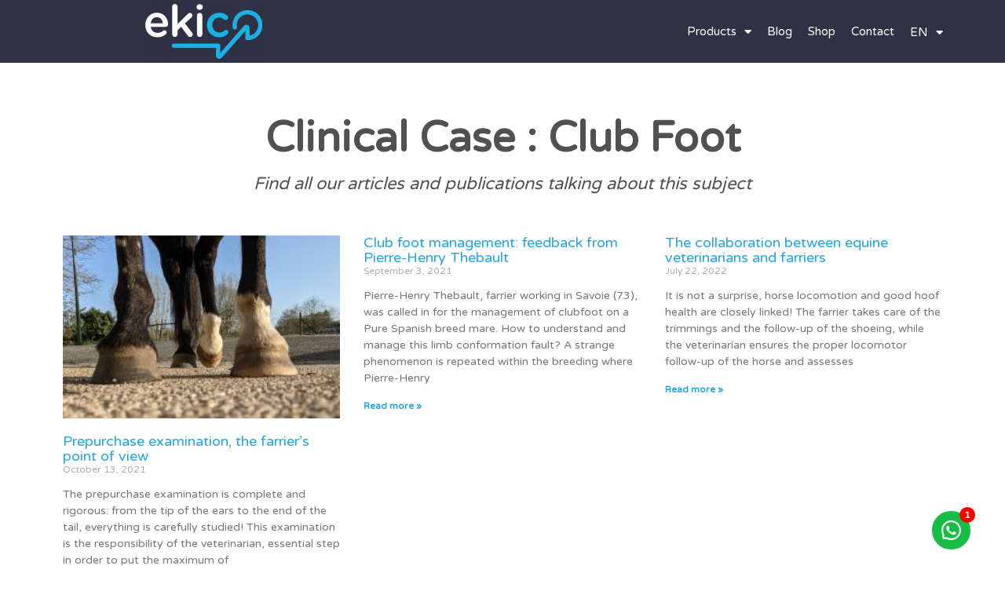

--- FILE ---
content_type: text/html; charset=UTF-8
request_url: https://ekico.fr/en/blog/categories/hooftrack-en/clinical-case-club-foot/
body_size: 24626
content:
<!DOCTYPE html>
<!--[if lt IE 7]>      <html class="no-js lt-ie9 lt-ie8 lt-ie7" lang="en-GB"> <![endif]-->
<!--[if IE 7]>         <html class="no-js lt-ie9 lt-ie8" lang="en-GB"> <![endif]-->
<!--[if IE 8]>         <html class="no-js lt-ie9" lang="en-GB"> <![endif]-->
<!--[if gt IE 8]><!--> <html class="no-js" lang="en-GB"> <!--<![endif]-->
<head>
  <meta charset="UTF-8">
  <meta name="viewport" content="width=device-width, initial-scale=1.0">
  <link rel="alternate" type="application/rss+xml" title="Ekico Feed" href="https://ekico.fr/en//feed/">
<script async src="https://www.googleoptimize.com/optimize.js?id=OPT-MQ22H4M"></script>
        <!--noptimize-->
        <script type = "text/javascript">

            // 
            // Get screen dimensions, device pixel ration and set in a cookie.
            // 
            
                            var screen_width = screen.width;
            
            var devicePixelRatio = window.devicePixelRatio ? window.devicePixelRatio : 1;

            document.cookie = 'resolution=' + screen_width + ',' + devicePixelRatio + '; SameSite=Strict; path=/';

        </script> 
        <!--/noptimize--> <meta name='robots' content='index, follow, max-image-preview:large, max-snippet:-1, max-video-preview:-1' />
	<style>img:is([sizes="auto" i], [sizes^="auto," i]) { contain-intrinsic-size: 3000px 1500px }</style>
		<!-- Pixel Cat Facebook Pixel Code -->
	<script>
	!function(f,b,e,v,n,t,s){if(f.fbq)return;n=f.fbq=function(){n.callMethod?
	n.callMethod.apply(n,arguments):n.queue.push(arguments)};if(!f._fbq)f._fbq=n;
	n.push=n;n.loaded=!0;n.version='2.0';n.queue=[];t=b.createElement(e);t.async=!0;
	t.src=v;s=b.getElementsByTagName(e)[0];s.parentNode.insertBefore(t,s)}(window,
	document,'script','https://connect.facebook.net/en_US/fbevents.js' );
	fbq( 'init', '237075320705000' );	</script>
	<!-- DO NOT MODIFY -->
	<!-- End Facebook Pixel Code -->
	<link rel="alternate" href="https://ekico.fr/blog/categories/hooftrack/cas-clinique-pied-bot/" hreflang="fr" />
<link rel="alternate" href="https://ekico.fr/en/blog/categories/hooftrack-en/clinical-case-club-foot/" hreflang="en" />

	<!-- This site is optimized with the Yoast SEO plugin v24.9 - https://yoast.com/wordpress/plugins/seo/ -->
	<title>Clinical case : Club foot Archives &#8226; Ekico</title>
	<link rel="canonical" href="https://ekico.fr/en/blog/categories/hooftrack-en/clinical-case-club-foot/" />
	<meta property="og:locale" content="en_GB" />
	<meta property="og:locale:alternate" content="fr_FR" />
	<meta property="og:type" content="article" />
	<meta property="og:title" content="Clinical case : Club foot Archives &#8226; Ekico" />
	<meta property="og:url" content="https://ekico.fr/en/blog/categories/hooftrack-en/clinical-case-club-foot/" />
	<meta property="og:site_name" content="Ekico" />
	<meta name="twitter:card" content="summary_large_image" />
	<meta name="twitter:site" content="@Ekico" />
	<script type="application/ld+json" class="yoast-schema-graph">{"@context":"https://schema.org","@graph":[{"@type":"CollectionPage","@id":"https://ekico.fr/en/blog/categories/hooftrack-en/clinical-case-club-foot/","url":"https://ekico.fr/en/blog/categories/hooftrack-en/clinical-case-club-foot/","name":"Clinical case : Club foot Archives &#8226; Ekico","isPartOf":{"@id":"https://ekico.fr/en/#website"},"primaryImageOfPage":{"@id":"https://ekico.fr/en/blog/categories/hooftrack-en/clinical-case-club-foot/#primaryimage"},"image":{"@id":"https://ekico.fr/en/blog/categories/hooftrack-en/clinical-case-club-foot/#primaryimage"},"thumbnailUrl":"https://ekico.fr/wp-content/uploads/2021/09/PXL_20210404_070615300-scaled.jpg","breadcrumb":{"@id":"https://ekico.fr/en/blog/categories/hooftrack-en/clinical-case-club-foot/#breadcrumb"},"inLanguage":"en-GB"},{"@type":"ImageObject","inLanguage":"en-GB","@id":"https://ekico.fr/en/blog/categories/hooftrack-en/clinical-case-club-foot/#primaryimage","url":"https://ekico.fr/wp-content/uploads/2021/09/PXL_20210404_070615300-scaled.jpg","contentUrl":"https://ekico.fr/wp-content/uploads/2021/09/PXL_20210404_070615300-scaled.jpg","width":2560,"height":1553},{"@type":"BreadcrumbList","@id":"https://ekico.fr/en/blog/categories/hooftrack-en/clinical-case-club-foot/#breadcrumb","itemListElement":[{"@type":"ListItem","position":1,"name":"Home","item":"https://ekico.fr/en/"},{"@type":"ListItem","position":2,"name":"HoofTrack™","item":"https://ekico.fr/en/blog/categories/hooftrack-en/"},{"@type":"ListItem","position":3,"name":"Clinical case : Club foot"}]},{"@type":"WebSite","@id":"https://ekico.fr/en/#website","url":"https://ekico.fr/en/","name":"Ekico","description":"Canine and equine locomotion tools specialist","publisher":{"@id":"https://ekico.fr/en/#organization"},"potentialAction":[{"@type":"SearchAction","target":{"@type":"EntryPoint","urlTemplate":"https://ekico.fr/en/?s={search_term_string}"},"query-input":{"@type":"PropertyValueSpecification","valueRequired":true,"valueName":"search_term_string"}}],"inLanguage":"en-GB"},{"@type":"Organization","@id":"https://ekico.fr/en/#organization","name":"Ekico","url":"https://ekico.fr/en/","logo":{"@type":"ImageObject","inLanguage":"en-GB","@id":"https://ekico.fr/en/#/schema/logo/image/","url":"https://ekico.fr/wp-content/uploads/2019/12/EKICO-LOGO-NOIR-ET-BLEU.png","contentUrl":"https://ekico.fr/wp-content/uploads/2019/12/EKICO-LOGO-NOIR-ET-BLEU.png","width":682,"height":323,"caption":"Ekico"},"image":{"@id":"https://ekico.fr/en/#/schema/logo/image/"},"sameAs":["https://www.facebook.com/pg/ekico/","https://x.com/Ekico","https://www.instagram.com/ekico_/","https://www.linkedin.com/company/ekico","https://www.youtube.com/channel/UCDZUI6QNzZfl2ZcOulsQjOA"]}]}</script>
	<!-- / Yoast SEO plugin. -->


<link rel='dns-prefetch' href='//ajax.googleapis.com' />
<link rel='dns-prefetch' href='//js.hs-scripts.com' />
<link rel='dns-prefetch' href='//www.googletagmanager.com' />
<link href='https://fonts.gstatic.com' crossorigin rel='preconnect' />
<link rel="alternate" type="application/rss+xml" title="Ekico &raquo; Feed" href="https://ekico.fr/en/feed/" />
<link rel="alternate" type="application/rss+xml" title="Ekico &raquo; Comments Feed" href="https://ekico.fr/en/comments/feed/" />
<link rel="alternate" type="application/rss+xml" title="Ekico &raquo; Clinical case : Club foot Category Feed" href="https://ekico.fr/en/blog/categories/hooftrack-en/clinical-case-club-foot/feed/" />
<link rel='stylesheet' id='aloha-hfe-widgets-style-css' href='https://ekico.fr/wp-content/plugins/th-widget-pack/header-footer/css/frontend.css?ver=1741944535' type='text/css' media='all' />
<link rel='stylesheet' id='hfe-widgets-style-css' href='https://ekico.fr/wp-content/plugins/th-widget-pack/header-footer/hfe-plugin/header-footer/inc/widgets-css/frontend.css?ver=2.0.3' type='text/css' media='all' />
<link rel='stylesheet' id='themo-icons-css' href='https://ekico.fr/wp-content/plugins/th-widget-pack/assets/icons/icons.css?ver=2.2.9' type='text/css' media='all' />
<link rel='stylesheet' id='thmv-global-css' href='https://ekico.fr/wp-content/plugins/th-widget-pack/css/global.css?ver=1741944535' type='text/css' media='all' />
<style id='wp-emoji-styles-inline-css' type='text/css'>

	img.wp-smiley, img.emoji {
		display: inline !important;
		border: none !important;
		box-shadow: none !important;
		height: 1em !important;
		width: 1em !important;
		margin: 0 0.07em !important;
		vertical-align: -0.1em !important;
		background: none !important;
		padding: 0 !important;
	}
</style>
<style id='classic-theme-styles-inline-css' type='text/css'>
/*! This file is auto-generated */
.wp-block-button__link{color:#fff;background-color:#32373c;border-radius:9999px;box-shadow:none;text-decoration:none;padding:calc(.667em + 2px) calc(1.333em + 2px);font-size:1.125em}.wp-block-file__button{background:#32373c;color:#fff;text-decoration:none}
</style>
<style id='global-styles-inline-css' type='text/css'>
:root{--wp--preset--aspect-ratio--square: 1;--wp--preset--aspect-ratio--4-3: 4/3;--wp--preset--aspect-ratio--3-4: 3/4;--wp--preset--aspect-ratio--3-2: 3/2;--wp--preset--aspect-ratio--2-3: 2/3;--wp--preset--aspect-ratio--16-9: 16/9;--wp--preset--aspect-ratio--9-16: 9/16;--wp--preset--color--black: #000000;--wp--preset--color--cyan-bluish-gray: #abb8c3;--wp--preset--color--white: #ffffff;--wp--preset--color--pale-pink: #f78da7;--wp--preset--color--vivid-red: #cf2e2e;--wp--preset--color--luminous-vivid-orange: #ff6900;--wp--preset--color--luminous-vivid-amber: #fcb900;--wp--preset--color--light-green-cyan: #7bdcb5;--wp--preset--color--vivid-green-cyan: #00d084;--wp--preset--color--pale-cyan-blue: #8ed1fc;--wp--preset--color--vivid-cyan-blue: #0693e3;--wp--preset--color--vivid-purple: #9b51e0;--wp--preset--gradient--vivid-cyan-blue-to-vivid-purple: linear-gradient(135deg,rgba(6,147,227,1) 0%,rgb(155,81,224) 100%);--wp--preset--gradient--light-green-cyan-to-vivid-green-cyan: linear-gradient(135deg,rgb(122,220,180) 0%,rgb(0,208,130) 100%);--wp--preset--gradient--luminous-vivid-amber-to-luminous-vivid-orange: linear-gradient(135deg,rgba(252,185,0,1) 0%,rgba(255,105,0,1) 100%);--wp--preset--gradient--luminous-vivid-orange-to-vivid-red: linear-gradient(135deg,rgba(255,105,0,1) 0%,rgb(207,46,46) 100%);--wp--preset--gradient--very-light-gray-to-cyan-bluish-gray: linear-gradient(135deg,rgb(238,238,238) 0%,rgb(169,184,195) 100%);--wp--preset--gradient--cool-to-warm-spectrum: linear-gradient(135deg,rgb(74,234,220) 0%,rgb(151,120,209) 20%,rgb(207,42,186) 40%,rgb(238,44,130) 60%,rgb(251,105,98) 80%,rgb(254,248,76) 100%);--wp--preset--gradient--blush-light-purple: linear-gradient(135deg,rgb(255,206,236) 0%,rgb(152,150,240) 100%);--wp--preset--gradient--blush-bordeaux: linear-gradient(135deg,rgb(254,205,165) 0%,rgb(254,45,45) 50%,rgb(107,0,62) 100%);--wp--preset--gradient--luminous-dusk: linear-gradient(135deg,rgb(255,203,112) 0%,rgb(199,81,192) 50%,rgb(65,88,208) 100%);--wp--preset--gradient--pale-ocean: linear-gradient(135deg,rgb(255,245,203) 0%,rgb(182,227,212) 50%,rgb(51,167,181) 100%);--wp--preset--gradient--electric-grass: linear-gradient(135deg,rgb(202,248,128) 0%,rgb(113,206,126) 100%);--wp--preset--gradient--midnight: linear-gradient(135deg,rgb(2,3,129) 0%,rgb(40,116,252) 100%);--wp--preset--font-size--small: 13px;--wp--preset--font-size--medium: 20px;--wp--preset--font-size--large: 36px;--wp--preset--font-size--x-large: 42px;--wp--preset--spacing--20: 0.44rem;--wp--preset--spacing--30: 0.67rem;--wp--preset--spacing--40: 1rem;--wp--preset--spacing--50: 1.5rem;--wp--preset--spacing--60: 2.25rem;--wp--preset--spacing--70: 3.38rem;--wp--preset--spacing--80: 5.06rem;--wp--preset--shadow--natural: 6px 6px 9px rgba(0, 0, 0, 0.2);--wp--preset--shadow--deep: 12px 12px 50px rgba(0, 0, 0, 0.4);--wp--preset--shadow--sharp: 6px 6px 0px rgba(0, 0, 0, 0.2);--wp--preset--shadow--outlined: 6px 6px 0px -3px rgba(255, 255, 255, 1), 6px 6px rgba(0, 0, 0, 1);--wp--preset--shadow--crisp: 6px 6px 0px rgba(0, 0, 0, 1);}:where(.is-layout-flex){gap: 0.5em;}:where(.is-layout-grid){gap: 0.5em;}body .is-layout-flex{display: flex;}.is-layout-flex{flex-wrap: wrap;align-items: center;}.is-layout-flex > :is(*, div){margin: 0;}body .is-layout-grid{display: grid;}.is-layout-grid > :is(*, div){margin: 0;}:where(.wp-block-columns.is-layout-flex){gap: 2em;}:where(.wp-block-columns.is-layout-grid){gap: 2em;}:where(.wp-block-post-template.is-layout-flex){gap: 1.25em;}:where(.wp-block-post-template.is-layout-grid){gap: 1.25em;}.has-black-color{color: var(--wp--preset--color--black) !important;}.has-cyan-bluish-gray-color{color: var(--wp--preset--color--cyan-bluish-gray) !important;}.has-white-color{color: var(--wp--preset--color--white) !important;}.has-pale-pink-color{color: var(--wp--preset--color--pale-pink) !important;}.has-vivid-red-color{color: var(--wp--preset--color--vivid-red) !important;}.has-luminous-vivid-orange-color{color: var(--wp--preset--color--luminous-vivid-orange) !important;}.has-luminous-vivid-amber-color{color: var(--wp--preset--color--luminous-vivid-amber) !important;}.has-light-green-cyan-color{color: var(--wp--preset--color--light-green-cyan) !important;}.has-vivid-green-cyan-color{color: var(--wp--preset--color--vivid-green-cyan) !important;}.has-pale-cyan-blue-color{color: var(--wp--preset--color--pale-cyan-blue) !important;}.has-vivid-cyan-blue-color{color: var(--wp--preset--color--vivid-cyan-blue) !important;}.has-vivid-purple-color{color: var(--wp--preset--color--vivid-purple) !important;}.has-black-background-color{background-color: var(--wp--preset--color--black) !important;}.has-cyan-bluish-gray-background-color{background-color: var(--wp--preset--color--cyan-bluish-gray) !important;}.has-white-background-color{background-color: var(--wp--preset--color--white) !important;}.has-pale-pink-background-color{background-color: var(--wp--preset--color--pale-pink) !important;}.has-vivid-red-background-color{background-color: var(--wp--preset--color--vivid-red) !important;}.has-luminous-vivid-orange-background-color{background-color: var(--wp--preset--color--luminous-vivid-orange) !important;}.has-luminous-vivid-amber-background-color{background-color: var(--wp--preset--color--luminous-vivid-amber) !important;}.has-light-green-cyan-background-color{background-color: var(--wp--preset--color--light-green-cyan) !important;}.has-vivid-green-cyan-background-color{background-color: var(--wp--preset--color--vivid-green-cyan) !important;}.has-pale-cyan-blue-background-color{background-color: var(--wp--preset--color--pale-cyan-blue) !important;}.has-vivid-cyan-blue-background-color{background-color: var(--wp--preset--color--vivid-cyan-blue) !important;}.has-vivid-purple-background-color{background-color: var(--wp--preset--color--vivid-purple) !important;}.has-black-border-color{border-color: var(--wp--preset--color--black) !important;}.has-cyan-bluish-gray-border-color{border-color: var(--wp--preset--color--cyan-bluish-gray) !important;}.has-white-border-color{border-color: var(--wp--preset--color--white) !important;}.has-pale-pink-border-color{border-color: var(--wp--preset--color--pale-pink) !important;}.has-vivid-red-border-color{border-color: var(--wp--preset--color--vivid-red) !important;}.has-luminous-vivid-orange-border-color{border-color: var(--wp--preset--color--luminous-vivid-orange) !important;}.has-luminous-vivid-amber-border-color{border-color: var(--wp--preset--color--luminous-vivid-amber) !important;}.has-light-green-cyan-border-color{border-color: var(--wp--preset--color--light-green-cyan) !important;}.has-vivid-green-cyan-border-color{border-color: var(--wp--preset--color--vivid-green-cyan) !important;}.has-pale-cyan-blue-border-color{border-color: var(--wp--preset--color--pale-cyan-blue) !important;}.has-vivid-cyan-blue-border-color{border-color: var(--wp--preset--color--vivid-cyan-blue) !important;}.has-vivid-purple-border-color{border-color: var(--wp--preset--color--vivid-purple) !important;}.has-vivid-cyan-blue-to-vivid-purple-gradient-background{background: var(--wp--preset--gradient--vivid-cyan-blue-to-vivid-purple) !important;}.has-light-green-cyan-to-vivid-green-cyan-gradient-background{background: var(--wp--preset--gradient--light-green-cyan-to-vivid-green-cyan) !important;}.has-luminous-vivid-amber-to-luminous-vivid-orange-gradient-background{background: var(--wp--preset--gradient--luminous-vivid-amber-to-luminous-vivid-orange) !important;}.has-luminous-vivid-orange-to-vivid-red-gradient-background{background: var(--wp--preset--gradient--luminous-vivid-orange-to-vivid-red) !important;}.has-very-light-gray-to-cyan-bluish-gray-gradient-background{background: var(--wp--preset--gradient--very-light-gray-to-cyan-bluish-gray) !important;}.has-cool-to-warm-spectrum-gradient-background{background: var(--wp--preset--gradient--cool-to-warm-spectrum) !important;}.has-blush-light-purple-gradient-background{background: var(--wp--preset--gradient--blush-light-purple) !important;}.has-blush-bordeaux-gradient-background{background: var(--wp--preset--gradient--blush-bordeaux) !important;}.has-luminous-dusk-gradient-background{background: var(--wp--preset--gradient--luminous-dusk) !important;}.has-pale-ocean-gradient-background{background: var(--wp--preset--gradient--pale-ocean) !important;}.has-electric-grass-gradient-background{background: var(--wp--preset--gradient--electric-grass) !important;}.has-midnight-gradient-background{background: var(--wp--preset--gradient--midnight) !important;}.has-small-font-size{font-size: var(--wp--preset--font-size--small) !important;}.has-medium-font-size{font-size: var(--wp--preset--font-size--medium) !important;}.has-large-font-size{font-size: var(--wp--preset--font-size--large) !important;}.has-x-large-font-size{font-size: var(--wp--preset--font-size--x-large) !important;}
:where(.wp-block-post-template.is-layout-flex){gap: 1.25em;}:where(.wp-block-post-template.is-layout-grid){gap: 1.25em;}
:where(.wp-block-columns.is-layout-flex){gap: 2em;}:where(.wp-block-columns.is-layout-grid){gap: 2em;}
:root :where(.wp-block-pullquote){font-size: 1.5em;line-height: 1.6;}
</style>
<link rel='stylesheet' id='hfe-style-css' href='https://ekico.fr/wp-content/plugins/th-widget-pack/header-footer/hfe-plugin/header-footer/assets/css/header-footer-elementor.css?ver=2.0.3' type='text/css' media='all' />
<link rel='stylesheet' id='elementor-icons-css' href='https://ekico.fr/wp-content/plugins/elementor/assets/lib/eicons/css/elementor-icons.min.css?ver=5.36.0' type='text/css' media='all' />
<link rel='stylesheet' id='elementor-frontend-css' href='https://ekico.fr/wp-content/plugins/elementor/assets/css/frontend.min.css?ver=3.28.3' type='text/css' media='all' />
<link rel='stylesheet' id='elementor-post-11041-css' href='https://ekico.fr/wp-content/uploads/elementor/css/post-11041.css?ver=1743749983' type='text/css' media='all' />
<link rel='stylesheet' id='font-awesome-5-all-css' href='https://ekico.fr/wp-content/plugins/elementor/assets/lib/font-awesome/css/all.min.css?ver=3.28.3' type='text/css' media='all' />
<link rel='stylesheet' id='font-awesome-4-shim-css' href='https://ekico.fr/wp-content/plugins/elementor/assets/lib/font-awesome/css/v4-shims.min.css?ver=3.28.3' type='text/css' media='all' />
<link rel='stylesheet' id='widget-image-css' href='https://ekico.fr/wp-content/plugins/elementor/assets/css/widget-image.min.css?ver=3.28.3' type='text/css' media='all' />
<link rel='stylesheet' id='widget-nav-menu-css' href='https://ekico.fr/wp-content/plugins/elementor-pro/assets/css/widget-nav-menu.min.css?ver=3.28.2' type='text/css' media='all' />
<link rel='stylesheet' id='cpel-language-switcher-css' href='https://ekico.fr/wp-content/plugins/connect-polylang-elementor/assets/css/language-switcher.min.css?ver=2.4.6' type='text/css' media='all' />
<link rel='stylesheet' id='e-sticky-css' href='https://ekico.fr/wp-content/plugins/elementor-pro/assets/css/modules/sticky.min.css?ver=3.28.2' type='text/css' media='all' />
<link rel='stylesheet' id='e-motion-fx-css' href='https://ekico.fr/wp-content/plugins/elementor-pro/assets/css/modules/motion-fx.min.css?ver=3.28.2' type='text/css' media='all' />
<link rel='stylesheet' id='widget-heading-css' href='https://ekico.fr/wp-content/plugins/elementor/assets/css/widget-heading.min.css?ver=3.28.3' type='text/css' media='all' />
<link rel='stylesheet' id='widget-form-css' href='https://ekico.fr/wp-content/plugins/elementor-pro/assets/css/widget-form.min.css?ver=3.28.2' type='text/css' media='all' />
<link rel='stylesheet' id='widget-posts-css' href='https://ekico.fr/wp-content/plugins/elementor-pro/assets/css/widget-posts.min.css?ver=3.28.2' type='text/css' media='all' />
<link rel='stylesheet' id='elementor-post-14173-css' href='https://ekico.fr/wp-content/uploads/elementor/css/post-14173.css?ver=1750712031' type='text/css' media='all' />
<link rel='stylesheet' id='elementor-post-13329-css' href='https://ekico.fr/wp-content/uploads/elementor/css/post-13329.css?ver=1743749984' type='text/css' media='all' />
<link rel='stylesheet' id='elementor-post-17774-css' href='https://ekico.fr/wp-content/uploads/elementor/css/post-17774.css?ver=1743749991' type='text/css' media='all' />
<style id='akismet-widget-style-inline-css' type='text/css'>

			.a-stats {
				--akismet-color-mid-green: #357b49;
				--akismet-color-white: #fff;
				--akismet-color-light-grey: #f6f7f7;

				max-width: 350px;
				width: auto;
			}

			.a-stats * {
				all: unset;
				box-sizing: border-box;
			}

			.a-stats strong {
				font-weight: 600;
			}

			.a-stats a.a-stats__link,
			.a-stats a.a-stats__link:visited,
			.a-stats a.a-stats__link:active {
				background: var(--akismet-color-mid-green);
				border: none;
				box-shadow: none;
				border-radius: 8px;
				color: var(--akismet-color-white);
				cursor: pointer;
				display: block;
				font-family: -apple-system, BlinkMacSystemFont, 'Segoe UI', 'Roboto', 'Oxygen-Sans', 'Ubuntu', 'Cantarell', 'Helvetica Neue', sans-serif;
				font-weight: 500;
				padding: 12px;
				text-align: center;
				text-decoration: none;
				transition: all 0.2s ease;
			}

			/* Extra specificity to deal with TwentyTwentyOne focus style */
			.widget .a-stats a.a-stats__link:focus {
				background: var(--akismet-color-mid-green);
				color: var(--akismet-color-white);
				text-decoration: none;
			}

			.a-stats a.a-stats__link:hover {
				filter: brightness(110%);
				box-shadow: 0 4px 12px rgba(0, 0, 0, 0.06), 0 0 2px rgba(0, 0, 0, 0.16);
			}

			.a-stats .count {
				color: var(--akismet-color-white);
				display: block;
				font-size: 1.5em;
				line-height: 1.4;
				padding: 0 13px;
				white-space: nowrap;
			}
		
</style>
<link rel='stylesheet' id='font-awesome-css' href='https://ekico.fr/wp-content/plugins/elementor/assets/lib/font-awesome/css/font-awesome.min.css?ver=4.7.0' type='text/css' media='all' />
<link rel='stylesheet' id='hfe-icons-list-css' href='https://ekico.fr/wp-content/plugins/elementor/assets/css/widget-icon-list.min.css?ver=3.24.3' type='text/css' media='all' />
<link rel='stylesheet' id='hfe-social-icons-css' href='https://ekico.fr/wp-content/plugins/elementor/assets/css/widget-social-icons.min.css?ver=3.24.0' type='text/css' media='all' />
<link rel='stylesheet' id='hfe-social-share-icons-brands-css' href='https://ekico.fr/wp-content/plugins/elementor/assets/lib/font-awesome/css/brands.css?ver=5.15.3' type='text/css' media='all' />
<link rel='stylesheet' id='hfe-social-share-icons-fontawesome-css' href='https://ekico.fr/wp-content/plugins/elementor/assets/lib/font-awesome/css/fontawesome.css?ver=5.15.3' type='text/css' media='all' />
<link rel='stylesheet' id='hfe-nav-menu-icons-css' href='https://ekico.fr/wp-content/plugins/elementor/assets/lib/font-awesome/css/solid.css?ver=5.15.3' type='text/css' media='all' />
<link rel='stylesheet' id='hfe-widget-blockquote-css' href='https://ekico.fr/wp-content/plugins/elementor-pro/assets/css/widget-blockquote.min.css?ver=3.25.0' type='text/css' media='all' />
<link rel='stylesheet' id='roots_app-css' href='https://ekico.fr/wp-content/themes/stratusx/assets/css/app.css?ver=1' type='text/css' media='all' />
<link rel='stylesheet' id='roots_child-css' href='https://ekico.fr/wp-content/themes/stratusx-child/style.css?ver=6acabcdd8e98e8163cdf2a5d5e5f63e9' type='text/css' media='all' />
<link rel='stylesheet' id='sib-front-css-css' href='https://ekico.fr/wp-content/plugins/mailin/css/mailin-front.css?ver=6acabcdd8e98e8163cdf2a5d5e5f63e9' type='text/css' media='all' />
<link rel='stylesheet' id='elementor-icons-shared-0-css' href='https://ekico.fr/wp-content/plugins/elementor/assets/lib/font-awesome/css/fontawesome.min.css?ver=5.15.3' type='text/css' media='all' />
<link rel='stylesheet' id='elementor-icons-fa-solid-css' href='https://ekico.fr/wp-content/plugins/elementor/assets/lib/font-awesome/css/solid.min.css?ver=5.15.3' type='text/css' media='all' />
<script type="text/javascript" src="https://ajax.googleapis.com/ajax/libs/jquery/1.10.2/jquery.min.js?ver=1.10.2" id="jquery-js"></script>
<script type="text/javascript" id="jquery-js-after">
/* <![CDATA[ */
!function($){"use strict";$(document).ready(function(){$(this).scrollTop()>100&&$(".hfe-scroll-to-top-wrap").removeClass("hfe-scroll-to-top-hide"),$(window).scroll(function(){$(this).scrollTop()<100?$(".hfe-scroll-to-top-wrap").fadeOut(300):$(".hfe-scroll-to-top-wrap").fadeIn(300)}),$(".hfe-scroll-to-top-wrap").on("click",function(){$("html, body").animate({scrollTop:0},300);return!1})})}(jQuery);
/* ]]> */
</script>
<script type="text/javascript" src="https://ekico.fr/wp-content/plugins/elementor/assets/lib/font-awesome/js/v4-shims.min.js?ver=3.28.3" id="font-awesome-4-shim-js"></script>

<!-- Google tag (gtag.js) snippet added by Site Kit -->
<!-- Google Analytics snippet added by Site Kit -->
<script type="text/javascript" src="https://www.googletagmanager.com/gtag/js?id=GT-KDBDJ4H" id="google_gtagjs-js" async></script>
<script type="text/javascript" id="google_gtagjs-js-after">
/* <![CDATA[ */
window.dataLayer = window.dataLayer || [];function gtag(){dataLayer.push(arguments);}
gtag("set","linker",{"domains":["ekico.fr"]});
gtag("js", new Date());
gtag("set", "developer_id.dZTNiMT", true);
gtag("config", "GT-KDBDJ4H");
/* ]]> */
</script>
<script type="text/javascript" id="sib-front-js-js-extra">
/* <![CDATA[ */
var sibErrMsg = {"invalidMail":"Please fill out valid email address","requiredField":"Please fill out required fields","invalidDateFormat":"Please fill out valid date format","invalidSMSFormat":"Please fill out valid phone number"};
var ajax_sib_front_object = {"ajax_url":"https:\/\/ekico.fr\/wp-admin\/admin-ajax.php","ajax_nonce":"6ba065599d","flag_url":"https:\/\/ekico.fr\/wp-content\/plugins\/mailin\/img\/flags\/"};
/* ]]> */
</script>
<script type="text/javascript" src="https://ekico.fr/wp-content/plugins/mailin/js/mailin-front.js?ver=1743749878" id="sib-front-js-js"></script>
<link rel="https://api.w.org/" href="https://ekico.fr/wp-json/" /><link rel="alternate" title="JSON" type="application/json" href="https://ekico.fr/wp-json/wp/v2/categories/6367" /><link rel="EditURI" type="application/rsd+xml" title="RSD" href="https://ekico.fr/xmlrpc.php?rsd" />
<meta name="generator" content="Site Kit by Google 1.170.0" /><!-- Google Tag Manager -->
<script>(function(w,d,s,l,i){w[l]=w[l]||[];w[l].push({'gtm.start':
new Date().getTime(),event:'gtm.js'});var f=d.getElementsByTagName(s)[0],
j=d.createElement(s),dl=l!='dataLayer'?'&l='+l:'';j.async=true;j.src=
'https://www.googletagmanager.com/gtm.js?id='+i+dl;f.parentNode.insertBefore(j,f);
})(window,document,'script','dataLayer','GTM-5T9JT8XG');</script>
<!-- End Google Tag Manager -->			<!-- DO NOT COPY THIS SNIPPET! Start of Page Analytics Tracking for HubSpot WordPress plugin v11.2.9-->
			<script class="hsq-set-content-id" data-content-id="listing-page">
				var _hsq = _hsq || [];
				_hsq.push(["setContentType", "listing-page"]);
			</script>
			<!-- DO NOT COPY THIS SNIPPET! End of Page Analytics Tracking for HubSpot WordPress plugin -->
			<style id="wplmi-inline-css" type="text/css">
 span.wplmi-user-avatar { width: 16px;display: inline-block !important;flex-shrink: 0; } img.wplmi-elementor-avatar { border-radius: 100%;margin-right: 3px; }
</style>

		<!-- Google Tag Manager -->
		<script>(function(w,d,s,l,i){w[l]=w[l]||[];w[l].push({'gtm.start':new Date().getTime(),event:'gtm.js'});var f=d.getElementsByTagName(s)[0],j=d.createElement(s);j.async=true;j.src="https://sst.ekico.fr/ODpdijtpygc.js?"+i;f.parentNode.insertBefore(j,f);})(window,document,'script','dataLayer','2=aWQ9R1RNLTVUOUpUOFhH&amp;page=3');</script>
		<!-- End Google Tag Manager -->
		<!--[if lt IE 9]>
<script src="https://ekico.fr/wp-content/themes/stratusx/assets/js/vendor/html5shiv.min.js"></script>
<script src="https://ekico.fr/wp-content/themes/stratusx/assets/js/vendor/respond.min.js"></script>
<![endif]-->
<meta name="generator" content="Elementor 3.28.3; features: additional_custom_breakpoints, e_local_google_fonts; settings: css_print_method-external, google_font-enabled, font_display-auto">

<!-- Hotjar Tracking Code for https://ekico.fr -->
<script>
    (function(h,o,t,j,a,r){
        h.hj=h.hj||function(){(h.hj.q=h.hj.q||[]).push(arguments)};
        h._hjSettings={hjid:694974,hjsv:6};
        a=o.getElementsByTagName('head')[0];
        r=o.createElement('script');r.async=1;
        r.src=t+h._hjSettings.hjid+j+h._hjSettings.hjsv;
        a.appendChild(r);
    })(window,document,'https://static.hotjar.com/c/hotjar-','.js?sv=');
</script>

<!-- Google Tag Manager -->
<script>(function(w,d,s,l,i){w[l]=w[l]||[];w[l].push({'gtm.start':
new Date().getTime(),event:'gtm.js'});var f=d.getElementsByTagName(s)[0],
j=d.createElement(s),dl=l!='dataLayer'?'&l='+l:'';j.async=true;j.src=
'https://www.googletagmanager.com/gtm.js?id='+i+dl;f.parentNode.insertBefore(j,f);
})(window,document,'script','dataLayer','GTM-5T9JT8XG');</script>
<!-- End Google Tag Manager -->
<script src="https://cdn.brevo.com/js/sdk-loader.js" async></script><script>window.Brevo = window.Brevo || [];
								Brevo.push([
									"init",
								{
									client_key:"zrzrcptfrst04bwxqp6euzcb",
									push: {"customDomain":"https:\/\/ekico.fr\/wp-content\/plugins\/mailin\/","userId":null},
									email_id : "",},]);</script>			<style>
				.e-con.e-parent:nth-of-type(n+4):not(.e-lazyloaded):not(.e-no-lazyload),
				.e-con.e-parent:nth-of-type(n+4):not(.e-lazyloaded):not(.e-no-lazyload) * {
					background-image: none !important;
				}
				@media screen and (max-height: 1024px) {
					.e-con.e-parent:nth-of-type(n+3):not(.e-lazyloaded):not(.e-no-lazyload),
					.e-con.e-parent:nth-of-type(n+3):not(.e-lazyloaded):not(.e-no-lazyload) * {
						background-image: none !important;
					}
				}
				@media screen and (max-height: 640px) {
					.e-con.e-parent:nth-of-type(n+2):not(.e-lazyloaded):not(.e-no-lazyload),
					.e-con.e-parent:nth-of-type(n+2):not(.e-lazyloaded):not(.e-no-lazyload) * {
						background-image: none !important;
					}
				}
			</style>
			<link rel="icon" href="https://ekico.fr/wp-content/uploads/2019/07/cropped-logo_symbol-32x32.png" sizes="32x32" />
<link rel="icon" href="https://ekico.fr/wp-content/uploads/2019/07/cropped-logo_symbol-192x192.png" sizes="192x192" />
<link rel="apple-touch-icon" href="https://ekico.fr/wp-content/uploads/2019/07/cropped-logo_symbol-180x180.png" />
<meta name="msapplication-TileImage" content="https://ekico.fr/wp-content/uploads/2019/07/cropped-logo_symbol-270x270.png" />
		<style type="text/css" id="wp-custom-css">
			.splash-screen-mobile{
	background-position: center;
	background-repeat: no-repeat;
  background-size: cover;
}

/* Blog articles */
a.blog-link{
	color: #24A6E0 !important;
	text-decoration: underline !important;
	font-weight:bold !important;
}


/* Blog titles */




/* Header */
.cpel-switcher__list{
    background-color: #2F3244;
    border-radius: 0 0 10px 10px;
    box-shadow: 1px 4px 4px grey;
}


/* Footer */
.footer{
	background: #2f3244;
}

.footer .widget {
  text-align: center !important;
	margin-bottom: 20px;
}

.footer .widget-social{
	margin-bottom: 0px;
}

.footer .widget-inner .widget-title{
	font-weight: bold;
	border-bottom: 0px;
	margin-bottom: 0px;
	padding-bottom: 10px;
}

.widget_nav_menu .menu li a{
	padding: 5px 0 !important;
	border-bottom: 0px !important;
}

.footer .frm_forms input{
	height: 30px !important;
}

.th-widget-area .widget input[type=submit], .th-widget-area .widget .frm_style_formidable-style.with_frm_style input[type=submit]{
	height: 40px !important;
	padding: 10px !important;
	color: white;
}

.footer-widgets.row.th-widget-area{
	margin-bottom: 0px;
}

.footer-btm-bar {
	background: none;
	padding: 0;
	font-size: small;
}

/* Social icons footer */
.footer .soc-widget i {
	color: #ababab;
}
.footer .soc-widget i.fa-facebook:hover{
	color: #1877f2;
}
.footer .soc-widget i.fa-instagram:hover{
	color: #c32aa3;
}
.footer .soc-widget i.fa-youtube:hover{
	color: #ff0000;
}
.footer .soc-widget i.fa-linkedin:hover{
	color: #007bb5;
}
.footer .soc-widget i.fa-twitter:hover{
	color: #1da1f2;
}
.footer .soc-widget a:last-child i{
  padding-right: 0px !important;
}



/* Remove scroll to top arrow at the bottom right */
a#scrollUp{
	display: none !important;
}

/* Hide reCaptcha */
.grecaptcha-badge { 
    visibility: hidden;
}		</style>
		<style id="kirki-inline-styles">#logo img{max-height:60px;width:auto;}.navbar .navbar-nav{margin-top:15px;}.navbar .navbar-toggle{top:15px;}.themo_cart_icon{margin-top:calc(15px + 12px);}.navbar .navbar-nav > li > a, .navbar .navbar-nav > li > a:hover, .navbar .navbar-nav > li.active > a, .navbar .navbar-nav > li.active > a:hover, .navbar .navbar-nav > li.active > a:focus,.banner[data-transparent-header="true"].headhesive--clone .navbar-nav > li > a, .navbar .navbar-nav > li.th-accent{font-family:Lato;font-size:15px;font-weight:400;color:#333333;}.btn-cta-primary,.navbar .navbar-nav>li>a:hover:after,.navbar .navbar-nav>li.active>a:after,.navbar .navbar-nav>li.active>a:hover:after,.navbar .navbar-nav>li.active>a:focus:after,.headhesive--clone .navbar-nav > li > a:hover:after,.banner[data-transparent-header="true"].headhesive--clone .navbar-nav > li > a:hover:after,form input[type=submit],html .woocommerce a.button.alt,html .woocommerce-page a.button.alt,html .woocommerce a.button,html .woocommerce-page a.button,.woocommerce #respond input#submit.alt:hover,.woocommerce a.button.alt:hover,.woocommerce #respond input#submit.alt, .woocommerce button.button.alt, .woocommerce input.button.alt, .woocommerce button.button.alt:hover,.woocommerce input.button.alt:hover,.woocommerce #respond input#submit.disabled,.woocommerce #respond input#submit:disabled,.woocommerce #respond input#submit:disabled[disabled],.woocommerce a.button.disabled,.woocommerce a.button:disabled,.woocommerce a.button:disabled[disabled],.woocommerce button.button.disabled,.woocommerce button.button:disabled,.woocommerce button.button:disabled[disabled],.woocommerce input.button.disabled,.woocommerce input.button:disabled,.woocommerce input.button:disabled[disabled],.woocommerce #respond input#submit.disabled:hover,.woocommerce #respond input#submit:disabled:hover,.woocommerce #respond input#submit:disabled[disabled]:hover,.woocommerce a.button.disabled:hover,.woocommerce a.button:disabled:hover,.woocommerce a.button:disabled[disabled]:hover,.woocommerce button.button.disabled:hover,.woocommerce button.button:disabled:hover,.woocommerce button.button:disabled[disabled]:hover,.woocommerce input.button.disabled:hover,.woocommerce input.button:disabled:hover,.woocommerce input.button:disabled[disabled]:hover,.woocommerce #respond input#submit.alt.disabled,.woocommerce #respond input#submit.alt.disabled:hover,.woocommerce #respond input#submit.alt:disabled,.woocommerce #respond input#submit.alt:disabled:hover,.woocommerce #respond input#submit.alt:disabled[disabled],.woocommerce #respond input#submit.alt:disabled[disabled]:hover,.woocommerce a.button.alt.disabled,.woocommerce a.button.alt.disabled:hover,.woocommerce a.button.alt:disabled,.woocommerce a.button.alt:disabled:hover,.woocommerce a.button.alt:disabled[disabled],.woocommerce a.button.alt:disabled[disabled]:hover,.woocommerce button.button.alt.disabled,.woocommerce button.button.alt.disabled:hover,.woocommerce button.button.alt:disabled,.woocommerce button.button.alt:disabled:hover,.woocommerce button.button.alt:disabled[disabled],.woocommerce button.button.alt:disabled[disabled]:hover,.woocommerce input.button.alt.disabled,.woocommerce input.button.alt.disabled:hover,.woocommerce input.button.alt:disabled,.woocommerce input.button.alt:disabled:hover,.woocommerce input.button.alt:disabled[disabled],.woocommerce input.button.alt:disabled[disabled]:hover,p.demo_store,.woocommerce.widget_price_filter .ui-slider .ui-slider-handle,.th-conversion form input[type=submit],.th-conversion .with_frm_style input[type=submit],.th-pricing-column.th-highlight,.search-submit,.search-submit:hover,.widget .tagcloud a:hover,.footer .tagcloud a:hover,.btn-standard-primary-form form .frm_submit input[type=submit],.btn-standard-primary-form form .frm_submit input[type=submit]:hover,.btn-ghost-primary-form form .frm_submit input[type=submit]:hover,.btn-cta-primary-form form .frm_submit input[type=submit],.btn-cta-primary-form form .frm_submit input[type=submit]:hover,.th-widget-area form input[type=submit],.th-widget-area .with_frm_style .frm_submit input[type=submit],.elementor-widget-themo-header.elementor-view-stacked .th-header-wrap .elementor-icon,.elementor-widget-themo-service-block.elementor-view-stacked .th-service-block-w .elementor-icon{background-color:#24a6e0;}a,.accent,.navbar .navbar-nav .dropdown-menu li.active a,.navbar .navbar-nav .dropdown-menu li a:hover,.navbar .navbar-nav .dropdown-menu li.active a:hover,.page-title h1,.inner-container>h1.entry-title,.woocommerce ul.products li.product .price,.woocommerce ul.products li.product .price del,.woocommerce .single-product .product .price,.woocommerce.single-product .product .price,.woocommerce .single-product .product .price ins,.woocommerce.single-product .product .price ins,.a2c-ghost.woocommerce a.button,.th-cta .th-cta-text span,.elementor-widget-themo-info-card .th-info-card-wrap .elementor-icon-box-title,.map-info h3,.th-pkg-content h3,.th-pricing-cost,#main-flex-slider .slides h1,.th-team-member-social a i:hover,.elementor-widget-toggle .elementor-toggle .elementor-toggle-title,.elementor-widget-toggle .elementor-toggle .elementor-toggle-title.active,.elementor-widget-toggle .elementor-toggle .elementor-toggle-icon,.elementor-widget-themo-header .th-header-wrap .elementor-icon,.elementor-widget-themo-header.elementor-view-default .th-header-wrap .elementor-icon,.elementor-widget-themo-service-block .th-service-block-w .elementor-icon,.elementor-widget-themo-service-block.elementor-view-default .th-service-block-w .elementor-icon,.elementor-widget-themo-header.elementor-view-framed .th-header-wrap .elementor-icon,.elementor-widget-themo-service-block.elementor-view-framed .th-service-block-w .elementor-icon{color:#24a6e0;}.btn-standard-primary,.btn-ghost-primary:hover,.pager li>a:hover,.pager li>span:hover,.a2c-ghost.woocommerce a.button:hover{background-color:#24a6e0;}.btn-standard-primary,.btn-ghost-primary:hover,.pager li>a:hover,.pager li>span:hover,.a2c-ghost.woocommerce a.button:hover,.btn-standard-primary-form form .frm_submit input[type=submit],.btn-standard-primary-form form .frm_submit input[type=submit]:hover,.btn-ghost-primary-form form .frm_submit input[type=submit]:hover,.btn-ghost-primary-form form .frm_submit input[type=submit]{border-color:#24a6e0;}.btn-ghost-primary,.btn-ghost-primary:focus,.th-portfolio-filters a.current,.a2c-ghost.woocommerce a.button,.btn-ghost-primary-form form .frm_submit input[type=submit]{color:#24a6e0;}.btn-ghost-primary,.th-portfolio-filters a.current,.a2c-ghost.woocommerce a.button,.elementor-widget-themo-header.elementor-view-framed .th-header-wrap .elementor-icon,.elementor-widget-themo-service-block.elementor-view-framed .th-service-block-w .elementor-icon{border-color:#24a6e0;}form select:focus,form textarea:focus,form input:focus,.th-widget-area .widget select:focus,.search-form input:focus{border-color:#24a6e0!important;}{color:#f96d64;}.btn-cta-accent,.a2c-cta.woocommerce a.button,.a2c-cta.woocommerce a.button:hover,.btn-standard-accent-form form .frm_submit input[type=submit],.btn-standard-accent-form form .frm_submit input[type=submit]:hover,.btn-ghost-accent-form form .frm_submit input[type=submit]:hover,.btn-cta-accent-form form .frm_submit input[type=submit],.btn-cta-accent-form form .frm_submit input[type=submit]:hover{background-color:#f96d64;}body #booked-profile-page input[type=submit].button-primary,body table.booked-calendar input[type=submit].button-primary,body .booked-modal input[type=submit].button-primary,body table.booked-calendar .booked-appt-list .timeslot .timeslot-people button,body #booked-profile-page .booked-profile-appt-list .appt-block.approved .status-block{background:#f96d64!important;}body #booked-profile-page input[type=submit].button-primary,body table.booked-calendar input[type=submit].button-primary,body .booked-modal input[type=submit].button-primary,body table.booked-calendar .booked-appt-list .timeslot .timeslot-people button,.btn-standard-accent-form form .frm_submit input[type=submit],.btn-standard-accent-form form .frm_submit input[type=submit]:hover,.btn-ghost-accent-form form .frm_submit input[type=submit]:hover,.btn-ghost-accent-form form .frm_submit input[type=submit]{border-color:#f96d64!important;}.btn-standard-accent,.btn-ghost-accent:hover{background-color:#f96d64;border-color:#f96d64;}.btn-ghost-accent,.btn-ghost-accent:focus,.btn-ghost-accent-form form .frm_submit input[type=submit]{color:#f96d64;}.btn-ghost-accent{border-color:#f96d64;}.h1,.h2,.h3,.h4,.h5,.h6,h1,h2,h3,h4,h5,h6{font-family:Varela Round;font-weight:400;}body,p,li{font-family:Varela Round;font-size:17px;font-weight:400;line-height:1.65;color:#020101;}body{background-color:#FFF;}/* latin-ext */
@font-face {
  font-family: 'Lato';
  font-style: normal;
  font-weight: 400;
  font-display: swap;
  src: url(https://ekico.fr/wp-content/fonts/lato/font) format('woff');
  unicode-range: U+0100-02BA, U+02BD-02C5, U+02C7-02CC, U+02CE-02D7, U+02DD-02FF, U+0304, U+0308, U+0329, U+1D00-1DBF, U+1E00-1E9F, U+1EF2-1EFF, U+2020, U+20A0-20AB, U+20AD-20C0, U+2113, U+2C60-2C7F, U+A720-A7FF;
}
/* latin */
@font-face {
  font-family: 'Lato';
  font-style: normal;
  font-weight: 400;
  font-display: swap;
  src: url(https://ekico.fr/wp-content/fonts/lato/font) format('woff');
  unicode-range: U+0000-00FF, U+0131, U+0152-0153, U+02BB-02BC, U+02C6, U+02DA, U+02DC, U+0304, U+0308, U+0329, U+2000-206F, U+20AC, U+2122, U+2191, U+2193, U+2212, U+2215, U+FEFF, U+FFFD;
}/* hebrew */
@font-face {
  font-family: 'Varela Round';
  font-style: normal;
  font-weight: 400;
  font-display: swap;
  src: url(https://ekico.fr/wp-content/fonts/varela-round/font) format('woff');
  unicode-range: U+0307-0308, U+0590-05FF, U+200C-2010, U+20AA, U+25CC, U+FB1D-FB4F;
}
/* vietnamese */
@font-face {
  font-family: 'Varela Round';
  font-style: normal;
  font-weight: 400;
  font-display: swap;
  src: url(https://ekico.fr/wp-content/fonts/varela-round/font) format('woff');
  unicode-range: U+0102-0103, U+0110-0111, U+0128-0129, U+0168-0169, U+01A0-01A1, U+01AF-01B0, U+0300-0301, U+0303-0304, U+0308-0309, U+0323, U+0329, U+1EA0-1EF9, U+20AB;
}
/* latin-ext */
@font-face {
  font-family: 'Varela Round';
  font-style: normal;
  font-weight: 400;
  font-display: swap;
  src: url(https://ekico.fr/wp-content/fonts/varela-round/font) format('woff');
  unicode-range: U+0100-02BA, U+02BD-02C5, U+02C7-02CC, U+02CE-02D7, U+02DD-02FF, U+0304, U+0308, U+0329, U+1D00-1DBF, U+1E00-1E9F, U+1EF2-1EFF, U+2020, U+20A0-20AB, U+20AD-20C0, U+2113, U+2C60-2C7F, U+A720-A7FF;
}
/* latin */
@font-face {
  font-family: 'Varela Round';
  font-style: normal;
  font-weight: 400;
  font-display: swap;
  src: url(https://ekico.fr/wp-content/fonts/varela-round/font) format('woff');
  unicode-range: U+0000-00FF, U+0131, U+0152-0153, U+02BB-02BC, U+02C6, U+02DA, U+02DC, U+0304, U+0308, U+0329, U+2000-206F, U+20AC, U+2122, U+2191, U+2193, U+2212, U+2215, U+FEFF, U+FFFD;
}</style></head>


<body data-rsssl=1 class="archive category category-clinical-case-club-foot category-6367 ehf-template-stratusx ehf-stylesheet-stratusx-child elementor-page-17774 elementor-default elementor-kit-11041 th-sticky-header">
<!-- Google Tag Manager (noscript) -->
<noscript><iframe src="https://www.googletagmanager.com/ns.html?id=GTM-5T9JT8XG"
height="0" width="0" style="display:none;visibility:hidden"></iframe></noscript>
<!-- End Google Tag Manager (noscript) -->



  		<div data-elementor-type="header" data-elementor-id="14173" class="elementor elementor-14173 elementor-location-header" data-elementor-post-type="elementor_library">
					<header class="elementor-section elementor-top-section elementor-element elementor-element-9aad545 elementor-section-content-middle elementor-section-height-min-height elementor-section-boxed elementor-section-height-default elementor-section-items-middle" data-id="9aad545" data-element_type="section" data-settings="{&quot;background_background&quot;:&quot;classic&quot;,&quot;motion_fx_motion_fx_scrolling&quot;:&quot;yes&quot;,&quot;sticky&quot;:&quot;top&quot;,&quot;motion_fx_devices&quot;:[&quot;desktop&quot;,&quot;tablet&quot;,&quot;mobile&quot;],&quot;sticky_on&quot;:[&quot;desktop&quot;,&quot;tablet&quot;,&quot;mobile&quot;],&quot;sticky_offset&quot;:0,&quot;sticky_effects_offset&quot;:0,&quot;sticky_anchor_link_offset&quot;:0}">
						<div class="elementor-container elementor-column-gap-no">
					<div class="elementor-column elementor-col-33 elementor-top-column elementor-element elementor-element-9b7c164" data-id="9b7c164" data-element_type="column">
			<div class="elementor-widget-wrap elementor-element-populated">
						<div class="elementor-element elementor-element-061fd40 elementor-widget elementor-widget-image" data-id="061fd40" data-element_type="widget" data-widget_type="image.default">
				<div class="elementor-widget-container">
																<a href="https://ekico.fr/en/">
							<img src="https://ekico.fr/wp-content/uploads/elementor/thumbs/new_logo-pmncs3koq2tkm9zoc6c1j41mztjc9y7hsugd645dkw.png" title="new_logo" alt="new_logo" loading="lazy" />								</a>
															</div>
				</div>
					</div>
		</div>
				<div class="elementor-column elementor-col-33 elementor-top-column elementor-element elementor-element-4d894da" data-id="4d894da" data-element_type="column">
			<div class="elementor-widget-wrap elementor-element-populated">
						<div class="elementor-element elementor-element-8853d13 elementor-nav-menu__align-end elementor-nav-menu--stretch elementor-nav-menu--dropdown-mobile elementor-nav-menu__text-align-aside elementor-nav-menu--toggle elementor-nav-menu--burger elementor-widget elementor-widget-nav-menu" data-id="8853d13" data-element_type="widget" data-settings="{&quot;full_width&quot;:&quot;stretch&quot;,&quot;layout&quot;:&quot;horizontal&quot;,&quot;submenu_icon&quot;:{&quot;value&quot;:&quot;&lt;i class=\&quot;fas fa-caret-down\&quot;&gt;&lt;\/i&gt;&quot;,&quot;library&quot;:&quot;fa-solid&quot;},&quot;toggle&quot;:&quot;burger&quot;}" data-widget_type="nav-menu.default">
				<div class="elementor-widget-container">
								<nav aria-label="Menu" class="elementor-nav-menu--main elementor-nav-menu__container elementor-nav-menu--layout-horizontal e--pointer-underline e--animation-fade">
				<ul id="menu-1-8853d13" class="elementor-nav-menu"><li class="menu-item menu-item-type-custom menu-item-object-custom menu-item-has-children menu-item-19291"><a href="#" class="elementor-item elementor-item-anchor">Products</a>
<ul class="sub-menu elementor-nav-menu--dropdown">
	<li class="menu-item menu-item-type-post_type menu-item-object-page menu-item-24195"><a href="https://ekico.fr/en/tendiboots-canine-en/" class="elementor-sub-item">🐶 Canine range</a></li>
	<li class="menu-item menu-item-type-post_type menu-item-object-page menu-item-24319"><a href="https://ekico.fr/en/tendiboots-equine-en/" class="elementor-sub-item">🐴 Horse range</a></li>
</ul>
</li>
<li class="menu-item menu-item-type-post_type menu-item-object-page menu-item-19297"><a href="https://ekico.fr/en/blog-en/" class="elementor-item">Blog</a></li>
<li class="menu-item menu-item-type-custom menu-item-object-custom menu-item-19293"><a href="https://shop.ekico.fr/en" class="elementor-item">Shop</a></li>
<li class="menu-item menu-item-type-post_type menu-item-object-page menu-item-19299"><a href="https://ekico.fr/en/contact-us/" class="elementor-item">Contact</a></li>
</ul>			</nav>
					<div class="elementor-menu-toggle" role="button" tabindex="0" aria-label="Menu Toggle" aria-expanded="false">
			<i aria-hidden="true" role="presentation" class="elementor-menu-toggle__icon--open eicon-menu-bar"></i><i aria-hidden="true" role="presentation" class="elementor-menu-toggle__icon--close eicon-close"></i>		</div>
					<nav class="elementor-nav-menu--dropdown elementor-nav-menu__container" aria-hidden="true">
				<ul id="menu-2-8853d13" class="elementor-nav-menu"><li class="menu-item menu-item-type-custom menu-item-object-custom menu-item-has-children menu-item-19291"><a href="#" class="elementor-item elementor-item-anchor" tabindex="-1">Products</a>
<ul class="sub-menu elementor-nav-menu--dropdown">
	<li class="menu-item menu-item-type-post_type menu-item-object-page menu-item-24195"><a href="https://ekico.fr/en/tendiboots-canine-en/" class="elementor-sub-item" tabindex="-1">🐶 Canine range</a></li>
	<li class="menu-item menu-item-type-post_type menu-item-object-page menu-item-24319"><a href="https://ekico.fr/en/tendiboots-equine-en/" class="elementor-sub-item" tabindex="-1">🐴 Horse range</a></li>
</ul>
</li>
<li class="menu-item menu-item-type-post_type menu-item-object-page menu-item-19297"><a href="https://ekico.fr/en/blog-en/" class="elementor-item" tabindex="-1">Blog</a></li>
<li class="menu-item menu-item-type-custom menu-item-object-custom menu-item-19293"><a href="https://shop.ekico.fr/en" class="elementor-item" tabindex="-1">Shop</a></li>
<li class="menu-item menu-item-type-post_type menu-item-object-page menu-item-19299"><a href="https://ekico.fr/en/contact-us/" class="elementor-item" tabindex="-1">Contact</a></li>
</ul>			</nav>
						</div>
				</div>
					</div>
		</div>
				<div class="elementor-column elementor-col-33 elementor-top-column elementor-element elementor-element-db6a364" data-id="db6a364" data-element_type="column">
			<div class="elementor-widget-wrap elementor-element-populated">
						<div style="--langs:3" class="elementor-element elementor-element-8a9379f cpel-switcher--layout-dropdown cpel-switcher--align-left cpel-switcher--drop-on-click cpel-switcher--drop-to-down elementor-widget elementor-widget-polylang-language-switcher" data-id="8a9379f" data-element_type="widget" data-widget_type="polylang-language-switcher.default">
				<div class="elementor-widget-container">
					<nav class="cpel-switcher__nav"><div class="cpel-switcher__toggle cpel-switcher__lang" onclick="this.classList.toggle('cpel-switcher__toggle--on')"><a lang="en-GB" hreflang="en-GB" href="https://ekico.fr/en/blog/categories/hooftrack-en/clinical-case-club-foot/"><span class="cpel-switcher__code">EN</span><i class="cpel-switcher__icon fas fa-caret-down" aria-hidden="true"></i></a></div><ul class="cpel-switcher__list"><li class="cpel-switcher__lang"><a lang="fr-FR" hreflang="fr-FR" href="https://ekico.fr/blog/categories/hooftrack/cas-clinique-pied-bot/"><span class="cpel-switcher__code">FR</span></a></li></ul></nav>				</div>
				</div>
					</div>
		</div>
					</div>
		</header>
				</div>
		  <div class="wrap" role="document">
  
    <div class="content">

        		<div data-elementor-type="archive" data-elementor-id="17774" class="elementor elementor-17774 elementor-location-archive" data-elementor-post-type="elementor_library">
					<section class="elementor-section elementor-top-section elementor-element elementor-element-04648bf elementor-section-boxed elementor-section-height-default elementor-section-height-default" data-id="04648bf" data-element_type="section">
						<div class="elementor-container elementor-column-gap-default">
					<div class="elementor-column elementor-col-100 elementor-top-column elementor-element elementor-element-6acb564" data-id="6acb564" data-element_type="column">
			<div class="elementor-widget-wrap elementor-element-populated">
						<div class="elementor-element elementor-element-18d4e86 elementor-widget elementor-widget-theme-archive-title elementor-page-title elementor-widget-heading" data-id="18d4e86" data-element_type="widget" data-widget_type="theme-archive-title.default">
				<div class="elementor-widget-container">
					<h1 class="elementor-heading-title elementor-size-default">Clinical case : Club foot</h1>				</div>
				</div>
				<div class="elementor-element elementor-element-22b9166 elementor-widget elementor-widget-heading" data-id="22b9166" data-element_type="widget" data-widget_type="heading.default">
				<div class="elementor-widget-container">
					<h2 class="elementor-heading-title elementor-size-default">Find all our articles and publications talking about this subject</h2>				</div>
				</div>
					</div>
		</div>
					</div>
		</section>
				<section class="elementor-section elementor-top-section elementor-element elementor-element-07f10cc elementor-section-boxed elementor-section-height-default elementor-section-height-default" data-id="07f10cc" data-element_type="section">
						<div class="elementor-container elementor-column-gap-default">
					<div class="elementor-column elementor-col-100 elementor-top-column elementor-element elementor-element-2c84aef" data-id="2c84aef" data-element_type="column">
			<div class="elementor-widget-wrap elementor-element-populated">
						<div class="elementor-element elementor-element-e1876b5 elementor-grid-3 elementor-grid-tablet-2 elementor-grid-mobile-1 elementor-posts--thumbnail-top elementor-widget elementor-widget-archive-posts" data-id="e1876b5" data-element_type="widget" data-settings="{&quot;pagination_type&quot;:&quot;numbers_and_prev_next&quot;,&quot;archive_classic_columns&quot;:&quot;3&quot;,&quot;archive_classic_columns_tablet&quot;:&quot;2&quot;,&quot;archive_classic_columns_mobile&quot;:&quot;1&quot;,&quot;archive_classic_row_gap&quot;:{&quot;unit&quot;:&quot;px&quot;,&quot;size&quot;:35,&quot;sizes&quot;:[]},&quot;archive_classic_row_gap_tablet&quot;:{&quot;unit&quot;:&quot;px&quot;,&quot;size&quot;:&quot;&quot;,&quot;sizes&quot;:[]},&quot;archive_classic_row_gap_mobile&quot;:{&quot;unit&quot;:&quot;px&quot;,&quot;size&quot;:&quot;&quot;,&quot;sizes&quot;:[]}}" data-widget_type="archive-posts.archive_classic">
				<div class="elementor-widget-container">
							<div class="elementor-posts-container elementor-posts elementor-posts--skin-classic elementor-grid">
				<article class="elementor-post elementor-grid-item post-13904 post type-post status-publish format-standard has-post-thumbnail hentry category-clinical-case-club-foot category-clinical-case-pre-purchase-exam category-hooftrack-en">
				<a class="elementor-post__thumbnail__link" href="https://ekico.fr/en/blog/hooftrack-en/prepurchase-examination-the-farriers-point-of-view/" tabindex="-1" >
			<div class="elementor-post__thumbnail"><img width="300" height="182" src="https://ekico.fr/wp-content/uploads/2021/09/PXL_20210404_070615300-300x182.jpg" class="attachment-medium size-medium wp-image-12461" alt="" /></div>
		</a>
				<div class="elementor-post__text">
				<h3 class="elementor-post__title">
			<a href="https://ekico.fr/en/blog/hooftrack-en/prepurchase-examination-the-farriers-point-of-view/" >
				Prepurchase examination, the farrier&#8217;s point of view			</a>
		</h3>
				<div class="elementor-post__meta-data">
					<span class="elementor-post-date">
			October 13, 2021		</span>
				</div>
				<div class="elementor-post__excerpt">
			<p>The prepurchase examination is complete and rigorous: from the tip of the ears to the end of the tail, everything is carefully studied! This examination is the responsibility of the veterinarian, essential step in order to put the maximum of</p>
		</div>
		
		<a class="elementor-post__read-more" href="https://ekico.fr/en/blog/hooftrack-en/prepurchase-examination-the-farriers-point-of-view/" aria-label="Read more about Prepurchase examination, the farrier&#8217;s point of view" tabindex="-1" >
			Read more »		</a>

				</div>
				</article>
				<article class="elementor-post elementor-grid-item post-13870 post type-post status-publish format-standard hentry category-clinical-case-club-foot category-clinical-case-tendonitis category-hooftrack-en">
				<div class="elementor-post__text">
				<h3 class="elementor-post__title">
			<a href="https://ekico.fr/en/blog/hooftrack-en/club-foot-management-feedback-from-pierre-henry-thebault/" >
				Club foot management: feedback from Pierre-Henry Thebault			</a>
		</h3>
				<div class="elementor-post__meta-data">
					<span class="elementor-post-date">
			September 3, 2021		</span>
				</div>
				<div class="elementor-post__excerpt">
			<p>Pierre-Henry Thebault, farrier working in Savoie (73), was called in for the management of clubfoot on a Pure Spanish breed mare. How to understand and manage this limb conformation fault? A strange phenomenon is repeated within the breeding where Pierre-Henry</p>
		</div>
		
		<a class="elementor-post__read-more" href="https://ekico.fr/en/blog/hooftrack-en/club-foot-management-feedback-from-pierre-henry-thebault/" aria-label="Read more about Club foot management: feedback from Pierre-Henry Thebault" tabindex="-1" >
			Read more »		</a>

				</div>
				</article>
				<article class="elementor-post elementor-grid-item post-16177 post type-post status-publish format-standard hentry category-clinical-case-club-foot category-clinical-case-laminitis category-clinical-case-sport-farriery category-hooftrack-en tag-benoit-lahaye-en tag-blacksmith-en tag-center-for-imaging-and-research-on-equine-locomotor-disorders tag-cirale-en tag-club-foot-horse tag-collaboration-vet-farrier tag-data-horse tag-denis-leveillard-en tag-eponamind-en tag-equine-clinic-en tag-equine-doctor tag-equine-medicine-en tag-equine-vet tag-equine-vet-software tag-equine-veterinarian tag-farrier-en tag-farrier-app tag-farrier-software tag-farrier-tech tag-farriery-en tag-flat-foot-horse tag-gait-analysis-horse tag-gve-en tag-hoof-analysis tag-hoof-capsule-en tag-hoof-capsule-measurement tag-hoof-health tag-hoof-imbalance tag-hoof-load-distribution tag-hoof-monitoring tag-hoof-pads tag-hoof-phalange tag-hoof-phalange-alignment tag-hoof-silicone tag-hoof-software tag-hoof-tracking tag-hooves-health tag-hooves-imbalances tag-horse-app tag-horse-care-en tag-horse-comfort-en tag-horse-competition tag-horse-data-en tag-horse-doctor-en tag-horse-exam-en tag-horse-feet tag-horse-feet-health tag-horse-file tag-horse-folder tag-horse-foot-health tag-horse-foot-x-ray-in-profile tag-horse-health tag-horse-health-locomotion tag-horse-health-tracking tag-horse-hoof-en tag-horse-hoof-measurement tag-horse-hoof-monitoring tag-horse-hoof-x-ray tag-horse-hooves-en tag-horse-locomotion-en tag-horse-locomotion-care tag-horse-locomotor-exam tag-horse-measurement tag-horse-measurement-x-ray tag-horse-medicine tag-horse-monitoring-en tag-horse-new-shoeing tag-horse-objective-tool tag-horse-orthopedic-en tag-horse-orthopedic-fitting tag-horse-orthopedic-shoeing tag-horse-owners tag-horse-performance-tracking tag-horse-prevention tag-horse-protocol tag-horse-racing tag-horse-remote tag-horse-rider-en tag-horse-shoeing tag-horse-software tag-horse-surgery tag-horse-tech tag-horse-technology tag-horse-tracking tag-horse-treatment tag-horse-trimming-en tag-horse-vet-en tag-horse-vet-app tag-horse-vet-tech tag-horse-veterinarian tag-horse-world tag-laminitis-en tag-locomotion-vetcheck tag-metron-en tag-metron-block-en tag-metron-hoof-en tag-metron-hoof-software tag-metronmind tag-objective-exam-of-horse tag-objective-horse-locomotion tag-objective-horse-measurement tag-orthopedic-horse-shoe tag-shoeing-follow-up tag-shoeing-strategy tag-sound-horse-locomotion tag-sport-horse-en tag-sport-horse-follow-up tag-sport-horse-health tag-sport-horse-monitoring tag-sport-horse-performance tag-sport-horse-prevention tag-stable tag-trimming-protocol tag-vetcheck tag-vetchekup tag-x-rays-for-horse">
				<div class="elementor-post__text">
				<h3 class="elementor-post__title">
			<a href="https://ekico.fr/en/blog/hooftrack-en/the-collaboration-between-equine-veterinarians-and-farriers/" >
				The collaboration between equine veterinarians and farriers			</a>
		</h3>
				<div class="elementor-post__meta-data">
					<span class="elementor-post-date">
			July 22, 2022		</span>
				</div>
				<div class="elementor-post__excerpt">
			<p>It is not a surprise, horse locomotion and good hoof health are closely linked! The farrier takes care of the trimmings and the follow-up of the shoeing, while the veterinarian ensures the proper locomotor follow-up of the horse and assesses</p>
		</div>
		
		<a class="elementor-post__read-more" href="https://ekico.fr/en/blog/hooftrack-en/the-collaboration-between-equine-veterinarians-and-farriers/" aria-label="Read more about The collaboration between equine veterinarians and farriers" tabindex="-1" >
			Read more »		</a>

				</div>
				</article>
				</div>
		
						</div>
				</div>
					</div>
		</div>
					</div>
		</section>
				</div>
		
    </div><!-- /.content -->
  </div><!-- /.wrap -->

  		<div data-elementor-type="footer" data-elementor-id="13329" class="elementor elementor-13329 elementor-location-footer" data-elementor-post-type="elementor_library">
					<footer class="elementor-section elementor-top-section elementor-element elementor-element-49c4412 elementor-section-boxed elementor-section-height-default elementor-section-height-default" data-id="49c4412" data-element_type="section" data-settings="{&quot;background_background&quot;:&quot;classic&quot;,&quot;animation&quot;:&quot;none&quot;}">
						<div class="elementor-container elementor-column-gap-default">
					<div class="elementor-column elementor-col-25 elementor-top-column elementor-element elementor-element-46259fb4" data-id="46259fb4" data-element_type="column">
			<div class="elementor-widget-wrap elementor-element-populated">
						<div class="elementor-element elementor-element-e8dd9d5 elementor-widget elementor-widget-image" data-id="e8dd9d5" data-element_type="widget" data-widget_type="image.default">
				<div class="elementor-widget-container">
															<img width="300" height="141" src="https://ekico.fr/wp-content/uploads/2019/07/new_logo-300x141.png" class="attachment-medium size-medium wp-image-9164" alt="" srcset="https://ekico.fr/wp-content/uploads/2019/07/new_logo-300x141.png 300w, https://ekico.fr/wp-content/uploads/2019/07/new_logo-600x282.png 600w, https://ekico.fr/wp-content/uploads/2019/07/elementor/thumbs/new_logo-pmncs3kq103u22hxcsqkk3arte0g4g8iec6ndk2lro.png 107w, https://ekico.fr/wp-content/uploads/2019/07/new_logo.png 714w" sizes="(max-width: 300px) 100vw, 300px" />															</div>
				</div>
				<div class="elementor-element elementor-element-58cff240 elementor-widget elementor-widget-text-editor" data-id="58cff240" data-element_type="widget" data-widget_type="text-editor.default">
				<div class="elementor-widget-container">
									<p>17 rue Claude Bloch<br />14000 Caen<br />FRANCE</p>								</div>
				</div>
				<section class="elementor-section elementor-inner-section elementor-element elementor-element-f1d34a3 elementor-section-content-middle elementor-section-full_width elementor-section-height-default elementor-section-height-default" data-id="f1d34a3" data-element_type="section">
						<div class="elementor-container elementor-column-gap-no">
					<div class="elementor-column elementor-col-25 elementor-inner-column elementor-element elementor-element-27a575f" data-id="27a575f" data-element_type="column">
			<div class="elementor-widget-wrap elementor-element-populated">
						<div class="elementor-element elementor-element-0afc33b elementor-widget elementor-widget-image" data-id="0afc33b" data-element_type="widget" data-widget_type="image.default">
				<div class="elementor-widget-container">
																<a href="https://facebook.com/ekico" target="_blank">
							<img width="80" height="80" src="https://ekico.fr/wp-content/uploads/2019/07/facebook-ekico.png" class="attachment-th_img_xs size-th_img_xs wp-image-9018" alt="" srcset="https://ekico.fr/wp-content/uploads/2019/07/facebook-ekico.png 512w, https://ekico.fr/wp-content/uploads/2019/07/facebook-ekico-300x300.png 300w, https://ekico.fr/wp-content/uploads/2019/07/facebook-ekico-100x100.png 100w, https://ekico.fr/wp-content/uploads/2019/07/facebook-ekico-150x150.png 150w" sizes="(max-width: 80px) 100vw, 80px" />								</a>
															</div>
				</div>
					</div>
		</div>
				<div class="elementor-column elementor-col-25 elementor-inner-column elementor-element elementor-element-22861c6" data-id="22861c6" data-element_type="column">
			<div class="elementor-widget-wrap elementor-element-populated">
						<div class="elementor-element elementor-element-d69a003 elementor-widget elementor-widget-image" data-id="d69a003" data-element_type="widget" data-widget_type="image.default">
				<div class="elementor-widget-container">
																<a href="https://instagram.com/ekico_" target="_blank">
							<img width="80" height="80" src="https://ekico.fr/wp-content/uploads/2019/07/instagram-ekico.png" class="attachment-th_img_xs size-th_img_xs wp-image-9008" alt="" srcset="https://ekico.fr/wp-content/uploads/2019/07/instagram-ekico.png 299w, https://ekico.fr/wp-content/uploads/2019/07/instagram-ekico-100x100.png 100w, https://ekico.fr/wp-content/uploads/2019/07/instagram-ekico-150x150.png 150w" sizes="(max-width: 80px) 100vw, 80px" />								</a>
															</div>
				</div>
					</div>
		</div>
				<div class="elementor-column elementor-col-25 elementor-inner-column elementor-element elementor-element-47b493e" data-id="47b493e" data-element_type="column">
			<div class="elementor-widget-wrap elementor-element-populated">
						<div class="elementor-element elementor-element-87f9f02 elementor-widget elementor-widget-image" data-id="87f9f02" data-element_type="widget" data-widget_type="image.default">
				<div class="elementor-widget-container">
																<a href="https://www.linkedin.com/company/ekico" target="_blank">
							<img width="80" height="80" src="https://ekico.fr/wp-content/uploads/2022/01/logo-linkedin-80x80.png" class="attachment-th_img_xs size-th_img_xs wp-image-13298" alt="" srcset="https://ekico.fr/wp-content/uploads/2022/01/logo-linkedin-80x80.png 80w, https://ekico.fr/wp-content/uploads/2022/01/logo-linkedin-300x300.png 300w, https://ekico.fr/wp-content/uploads/2022/01/logo-linkedin-150x150.png 150w, https://ekico.fr/wp-content/uploads/2022/01/logo-linkedin-60x60.png 60w, https://ekico.fr/wp-content/uploads/2022/01/logo-linkedin-394x394.png 394w, https://ekico.fr/wp-content/uploads/2022/01/logo-linkedin-303x303.png 303w, https://ekico.fr/wp-content/uploads/2022/01/logo-linkedin.png 512w" sizes="(max-width: 80px) 100vw, 80px" />								</a>
															</div>
				</div>
					</div>
		</div>
				<div class="elementor-column elementor-col-25 elementor-inner-column elementor-element elementor-element-3fbccb6" data-id="3fbccb6" data-element_type="column">
			<div class="elementor-widget-wrap elementor-element-populated">
						<div class="elementor-element elementor-element-cb957db elementor-widget elementor-widget-image" data-id="cb957db" data-element_type="widget" data-widget_type="image.default">
				<div class="elementor-widget-container">
																<a href="https://www.youtube.com/channel/UCDZUI6QNzZfl2ZcOulsQjOA/videos" target="_blank">
							<img width="114" height="80" src="https://ekico.fr/wp-content/uploads/2019/07/youtube-ekico.png" class="attachment-th_img_xs size-th_img_xs wp-image-9009" alt="" srcset="https://ekico.fr/wp-content/uploads/2019/07/youtube-ekico.png 1024w, https://ekico.fr/wp-content/uploads/2019/07/youtube-ekico-600x422.png 600w, https://ekico.fr/wp-content/uploads/2019/07/youtube-ekico-300x211.png 300w, https://ekico.fr/wp-content/uploads/2019/07/youtube-ekico-768x541.png 768w" sizes="(max-width: 114px) 100vw, 114px" />								</a>
															</div>
				</div>
					</div>
		</div>
					</div>
		</section>
					</div>
		</div>
				<div class="elementor-column elementor-col-25 elementor-top-column elementor-element elementor-element-5370349c" data-id="5370349c" data-element_type="column">
			<div class="elementor-widget-wrap elementor-element-populated">
						<div class="elementor-element elementor-element-4bf38069 elementor-widget elementor-widget-heading" data-id="4bf38069" data-element_type="widget" data-widget_type="heading.default">
				<div class="elementor-widget-container">
					<h4 class="elementor-heading-title elementor-size-default">Navigation</h4>				</div>
				</div>
				<div class="elementor-element elementor-element-c784a38 elementor-nav-menu__align-center elementor-nav-menu--dropdown-none elementor-widget elementor-widget-nav-menu" data-id="c784a38" data-element_type="widget" data-settings="{&quot;layout&quot;:&quot;vertical&quot;,&quot;submenu_icon&quot;:{&quot;value&quot;:&quot;&lt;i class=\&quot;fas fa-caret-down\&quot;&gt;&lt;\/i&gt;&quot;,&quot;library&quot;:&quot;fa-solid&quot;}}" data-widget_type="nav-menu.default">
				<div class="elementor-widget-container">
								<nav aria-label="Menu" class="elementor-nav-menu--main elementor-nav-menu__container elementor-nav-menu--layout-vertical e--pointer-none">
				<ul id="menu-1-c784a38" class="elementor-nav-menu sm-vertical"><li class="menu-item menu-item-type-post_type menu-item-object-page menu-item-24255"><a href="https://ekico.fr/en/tendiboots-canine-en/" class="elementor-item">Canine range</a></li>
<li class="menu-item menu-item-type-post_type menu-item-object-page menu-item-24316"><a href="https://ekico.fr/en/tendiboots-equine-en/" class="elementor-item">Equine range</a></li>
<li class="menu-item menu-item-type-post_type menu-item-object-page menu-item-19312"><a href="https://ekico.fr/en/blog-en/" class="elementor-item">Blog</a></li>
<li class="menu-item menu-item-type-post_type menu-item-object-page menu-item-13312"><a href="https://ekico.fr/en/about-us/" class="elementor-item">About us</a></li>
<li class="menu-item menu-item-type-post_type menu-item-object-page menu-item-14253"><a href="https://ekico.fr/en/contact-us/" class="elementor-item">Contact us</a></li>
</ul>			</nav>
						<nav class="elementor-nav-menu--dropdown elementor-nav-menu__container" aria-hidden="true">
				<ul id="menu-2-c784a38" class="elementor-nav-menu sm-vertical"><li class="menu-item menu-item-type-post_type menu-item-object-page menu-item-24255"><a href="https://ekico.fr/en/tendiboots-canine-en/" class="elementor-item" tabindex="-1">Canine range</a></li>
<li class="menu-item menu-item-type-post_type menu-item-object-page menu-item-24316"><a href="https://ekico.fr/en/tendiboots-equine-en/" class="elementor-item" tabindex="-1">Equine range</a></li>
<li class="menu-item menu-item-type-post_type menu-item-object-page menu-item-19312"><a href="https://ekico.fr/en/blog-en/" class="elementor-item" tabindex="-1">Blog</a></li>
<li class="menu-item menu-item-type-post_type menu-item-object-page menu-item-13312"><a href="https://ekico.fr/en/about-us/" class="elementor-item" tabindex="-1">About us</a></li>
<li class="menu-item menu-item-type-post_type menu-item-object-page menu-item-14253"><a href="https://ekico.fr/en/contact-us/" class="elementor-item" tabindex="-1">Contact us</a></li>
</ul>			</nav>
						</div>
				</div>
					</div>
		</div>
				<div class="elementor-column elementor-col-25 elementor-top-column elementor-element elementor-element-0a22756" data-id="0a22756" data-element_type="column">
			<div class="elementor-widget-wrap elementor-element-populated">
						<div class="elementor-element elementor-element-415ec31 elementor-widget elementor-widget-heading" data-id="415ec31" data-element_type="widget" data-widget_type="heading.default">
				<div class="elementor-widget-container">
					<h4 class="elementor-heading-title elementor-size-default">Informations</h4>				</div>
				</div>
				<div class="elementor-element elementor-element-e5eb795 elementor-nav-menu__align-center elementor-nav-menu--dropdown-none elementor-widget elementor-widget-nav-menu" data-id="e5eb795" data-element_type="widget" data-settings="{&quot;layout&quot;:&quot;vertical&quot;,&quot;submenu_icon&quot;:{&quot;value&quot;:&quot;&lt;i class=\&quot;fas fa-caret-down\&quot;&gt;&lt;\/i&gt;&quot;,&quot;library&quot;:&quot;fa-solid&quot;}}" data-widget_type="nav-menu.default">
				<div class="elementor-widget-container">
								<nav aria-label="Menu" class="elementor-nav-menu--main elementor-nav-menu__container elementor-nav-menu--layout-vertical e--pointer-none">
				<ul id="menu-1-e5eb795" class="elementor-nav-menu sm-vertical"><li class="menu-item menu-item-type-post_type menu-item-object-page menu-item-14247"><a href="https://ekico.fr/en/legal-notice/" class="elementor-item">Legal notice</a></li>
<li class="menu-item menu-item-type-custom menu-item-object-custom menu-item-13381"><a href="https://ekico.fr/terms/CGV-latest.pdf" class="elementor-item">Terms of sales</a></li>
<li class="menu-item menu-item-type-post_type menu-item-object-page menu-item-privacy-policy menu-item-14129"><a rel="privacy-policy" href="https://ekico.fr/en/privacy-policy/" class="elementor-item">Privacy policy</a></li>
<li class="menu-item menu-item-type-custom menu-item-object-custom menu-item-14354"><a href="https://shop.ekico.fr/en/policies/shipping-policy" class="elementor-item">Shipping policy</a></li>
<li class="menu-item menu-item-type-custom menu-item-object-custom menu-item-14355"><a href="https://shop.ekico.fr/en/policies/refund-policy" class="elementor-item">Refund policy</a></li>
<li class="menu-item menu-item-type-post_type menu-item-object-page menu-item-13380"><a href="https://ekico.fr/en/sitemap/" class="elementor-item">Sitemap</a></li>
</ul>			</nav>
						<nav class="elementor-nav-menu--dropdown elementor-nav-menu__container" aria-hidden="true">
				<ul id="menu-2-e5eb795" class="elementor-nav-menu sm-vertical"><li class="menu-item menu-item-type-post_type menu-item-object-page menu-item-14247"><a href="https://ekico.fr/en/legal-notice/" class="elementor-item" tabindex="-1">Legal notice</a></li>
<li class="menu-item menu-item-type-custom menu-item-object-custom menu-item-13381"><a href="https://ekico.fr/terms/CGV-latest.pdf" class="elementor-item" tabindex="-1">Terms of sales</a></li>
<li class="menu-item menu-item-type-post_type menu-item-object-page menu-item-privacy-policy menu-item-14129"><a rel="privacy-policy" href="https://ekico.fr/en/privacy-policy/" class="elementor-item" tabindex="-1">Privacy policy</a></li>
<li class="menu-item menu-item-type-custom menu-item-object-custom menu-item-14354"><a href="https://shop.ekico.fr/en/policies/shipping-policy" class="elementor-item" tabindex="-1">Shipping policy</a></li>
<li class="menu-item menu-item-type-custom menu-item-object-custom menu-item-14355"><a href="https://shop.ekico.fr/en/policies/refund-policy" class="elementor-item" tabindex="-1">Refund policy</a></li>
<li class="menu-item menu-item-type-post_type menu-item-object-page menu-item-13380"><a href="https://ekico.fr/en/sitemap/" class="elementor-item" tabindex="-1">Sitemap</a></li>
</ul>			</nav>
						</div>
				</div>
					</div>
		</div>
				<div class="elementor-column elementor-col-25 elementor-top-column elementor-element elementor-element-1796a7f4" data-id="1796a7f4" data-element_type="column">
			<div class="elementor-widget-wrap elementor-element-populated">
						<div class="elementor-element elementor-element-2e1f544f elementor-widget elementor-widget-heading" data-id="2e1f544f" data-element_type="widget" data-widget_type="heading.default">
				<div class="elementor-widget-container">
					<h4 class="elementor-heading-title elementor-size-default">Subscribe to our newsletter</h4>				</div>
				</div>
				<div class="elementor-element elementor-element-21d63b6 elementor-button-align-stretch elementor-widget elementor-widget-form" data-id="21d63b6" data-element_type="widget" data-settings="{&quot;step_next_label&quot;:&quot;Suivant&quot;,&quot;step_previous_label&quot;:&quot;Pr\u00e9c\u00e9dent&quot;,&quot;button_width&quot;:&quot;100&quot;,&quot;step_type&quot;:&quot;number_text&quot;,&quot;step_icon_shape&quot;:&quot;circle&quot;}" data-widget_type="form.default">
				<div class="elementor-widget-container">
							<form class="elementor-form" method="post" name="Nouveau formulaire">
			<input type="hidden" name="post_id" value="13329"/>
			<input type="hidden" name="form_id" value="21d63b6"/>
			<input type="hidden" name="referer_title" value="Clinical case : Club foot Archives &#8226; Ekico" />

			
			<div class="elementor-form-fields-wrapper elementor-labels-">
								<div class="elementor-field-type-text elementor-field-group elementor-column elementor-field-group-name elementor-col-100">
												<label for="form-field-name" class="elementor-field-label elementor-screen-only">
								Name							</label>
														<input size="1" type="text" name="form_fields[name]" id="form-field-name" class="elementor-field elementor-size-sm  elementor-field-textual" placeholder="Name">
											</div>
								<div class="elementor-field-type-email elementor-field-group elementor-column elementor-field-group-email elementor-col-100 elementor-field-required">
												<label for="form-field-email" class="elementor-field-label elementor-screen-only">
								E-mail							</label>
														<input size="1" type="email" name="form_fields[email]" id="form-field-email" class="elementor-field elementor-size-sm  elementor-field-textual" placeholder="E-mail" required="required">
											</div>
								<div class="elementor-field-type-select elementor-field-group elementor-column elementor-field-group-message elementor-col-100 elementor-field-required">
												<label for="form-field-message" class="elementor-field-label elementor-screen-only">
								Iam							</label>
								<div class="elementor-field elementor-select-wrapper remove-before ">
			<div class="select-caret-down-wrapper">
				<i aria-hidden="true" class="eicon-caret-down"></i>			</div>
			<select name="form_fields[message]" id="form-field-message" class="elementor-field-textual elementor-size-sm" required="required">
									<option value="I am...">I am...</option>
									<option value="Veterinarian">Veterinarian</option>
									<option value="Farrier">Farrier</option>
									<option value="Owner">Owner</option>
							</select>
		</div>
						</div>
								<div class="elementor-field-group elementor-column elementor-field-type-submit elementor-col-100 e-form__buttons">
					<button class="elementor-button elementor-size-sm" type="submit">
						<span class="elementor-button-content-wrapper">
																						<span class="elementor-button-text">Subscribe</span>
													</span>
					</button>
				</div>
			</div>
		</form>
						</div>
				</div>
					</div>
		</div>
					</div>
		</footer>
				<section class="elementor-section elementor-top-section elementor-element elementor-element-5f0b7d44 elementor-section-height-min-height elementor-section-content-middle elementor-section-boxed elementor-section-height-default elementor-section-items-middle" data-id="5f0b7d44" data-element_type="section" data-settings="{&quot;background_background&quot;:&quot;classic&quot;}">
						<div class="elementor-container elementor-column-gap-default">
					<div class="elementor-column elementor-col-100 elementor-top-column elementor-element elementor-element-12b5b577" data-id="12b5b577" data-element_type="column">
			<div class="elementor-widget-wrap">
							</div>
		</div>
					</div>
		</section>
				<section class="elementor-section elementor-top-section elementor-element elementor-element-15de2d4 elementor-section-height-min-height elementor-section-content-middle elementor-section-boxed elementor-section-height-default elementor-section-items-middle" data-id="15de2d4" data-element_type="section" data-settings="{&quot;background_background&quot;:&quot;classic&quot;}">
						<div class="elementor-container elementor-column-gap-default">
					<div class="elementor-column elementor-col-50 elementor-top-column elementor-element elementor-element-8b35125" data-id="8b35125" data-element_type="column">
			<div class="elementor-widget-wrap elementor-element-populated">
						<div class="elementor-element elementor-element-2d50934c elementor-widget elementor-widget-heading" data-id="2d50934c" data-element_type="widget" data-widget_type="heading.default">
				<div class="elementor-widget-container">
					<p class="elementor-heading-title elementor-size-default">© 2016-2025 Ekico. All rights reserved.</p>				</div>
				</div>
					</div>
		</div>
				<div class="elementor-column elementor-col-50 elementor-top-column elementor-element elementor-element-13e400e" data-id="13e400e" data-element_type="column">
			<div class="elementor-widget-wrap elementor-element-populated">
						<section class="elementor-section elementor-inner-section elementor-element elementor-element-0ac9f1e elementor-section-content-middle elementor-section-boxed elementor-section-height-default elementor-section-height-default" data-id="0ac9f1e" data-element_type="section">
						<div class="elementor-container elementor-column-gap-no">
					<div class="elementor-column elementor-col-25 elementor-inner-column elementor-element elementor-element-cf7009a" data-id="cf7009a" data-element_type="column">
			<div class="elementor-widget-wrap elementor-element-populated">
						<div class="elementor-element elementor-element-204d93c elementor-widget elementor-widget-image" data-id="204d93c" data-element_type="widget" data-widget_type="image.default">
				<div class="elementor-widget-container">
															<img src="https://ekico.fr/wp-content/uploads/elementor/thumbs/logo-region-normandie-qvhrfvv44z5p1bjrw8ikb9t4xiu7f0djrau8jrb0u8.png" title="logo-region-normandie" alt="logo-region-normandie" loading="lazy" />															</div>
				</div>
					</div>
		</div>
				<div class="elementor-column elementor-col-25 elementor-inner-column elementor-element elementor-element-b4d09eb" data-id="b4d09eb" data-element_type="column">
			<div class="elementor-widget-wrap elementor-element-populated">
						<div class="elementor-element elementor-element-136ca90 elementor-widget elementor-widget-image" data-id="136ca90" data-element_type="widget" data-widget_type="image.default">
				<div class="elementor-widget-container">
															<img src="https://ekico.fr/wp-content/uploads/elementor/thumbs/ad_normandie-qvhremqv0xfxk1db7p0gzl70f10l5jefl3ixih5x4w.png" title="ad_normandie" alt="ad_normandie" loading="lazy" />															</div>
				</div>
					</div>
		</div>
				<div class="elementor-column elementor-col-25 elementor-inner-column elementor-element elementor-element-f73b74a" data-id="f73b74a" data-element_type="column">
			<div class="elementor-widget-wrap elementor-element-populated">
						<div class="elementor-element elementor-element-056ed1c elementor-widget elementor-widget-image" data-id="056ed1c" data-element_type="widget" data-widget_type="image.default">
				<div class="elementor-widget-container">
															<img src="https://ekico.fr/wp-content/uploads/elementor/thumbs/bpi_france-qvhrecemxr1s0bsbw2jkq5sxvsfjsv9dvocl8fl91c.png" title="bpi_france" alt="bpi_france" loading="lazy" />															</div>
				</div>
					</div>
		</div>
				<div class="elementor-column elementor-col-25 elementor-inner-column elementor-element elementor-element-8f93faf" data-id="8f93faf" data-element_type="column">
			<div class="elementor-widget-wrap elementor-element-populated">
						<div class="elementor-element elementor-element-e65d10d elementor-widget elementor-widget-image" data-id="e65d10d" data-element_type="widget" data-widget_type="image.default">
				<div class="elementor-widget-container">
															<img src="https://ekico.fr/wp-content/uploads/elementor/thumbs/europe_flag-qvhreqi7s9l2uh7ulqmz9k8uski20btcxm4vfl0cg0.png" title="europe_flag" alt="europe_flag" loading="lazy" />															</div>
				</div>
					</div>
		</div>
					</div>
		</section>
					</div>
		</div>
					</div>
		</section>
				<section class="elementor-section elementor-top-section elementor-element elementor-element-a2af491 elementor-section-boxed elementor-section-height-default elementor-section-height-default" data-id="a2af491" data-element_type="section" data-settings="{&quot;background_background&quot;:&quot;classic&quot;}">
						<div class="elementor-container elementor-column-gap-default">
					<div class="elementor-column elementor-col-100 elementor-top-column elementor-element elementor-element-76a6949" data-id="76a6949" data-element_type="column">
			<div class="elementor-widget-wrap elementor-element-populated">
						<div class="elementor-element elementor-element-9c5abe9 elementor-widget elementor-widget-html" data-id="9c5abe9" data-element_type="widget" data-widget_type="html.default">
				<div class="elementor-widget-container">
					<script async src='https://d2mpatx37cqexb.cloudfront.net/delightchat-whatsapp-widget/embeds/embed.min.js'></script>
        <script>
          var wa_btnSetting = {"btnColor":"#16BE45","ctaText":"","cornerRadius":40,"marginBottom":20,"marginLeft":20,"marginRight":20,"btnPosition":"right","whatsAppNumber":"33659875782","welcomeMessage":"Hello","zIndex":999999,"btnColorScheme":"light"};
          window.onload = () => {
            _waEmbed(wa_btnSetting);
          };
        </script>
        
        <style>
    div#wa-btn-wrapper::after {
    content: "1";
    position: relative;
    color: white;
    background: red;
    border-radius: 50%;
    font-size: 12px;
    width: 20px;
    height: 20px;
    line-height: 20px;
    text-align: center;
    font-weight: bold;
    top: -28px;
    left: -18px;
    display: inline-block;
}
</style>				</div>
				</div>
					</div>
		</div>
					</div>
		</section>
				</div>
		

<!-- Google Tag Manager (noscript) -->
<noscript><iframe src="https://www.googletagmanager.com/ns.html?id=GTM-5T9JT8XG"
height="0" width="0" style="display:none;visibility:hidden"></iframe></noscript>
<!-- End Google Tag Manager (noscript) -->
			<script>
				const lazyloadRunObserver = () => {
					const lazyloadBackgrounds = document.querySelectorAll( `.e-con.e-parent:not(.e-lazyloaded)` );
					const lazyloadBackgroundObserver = new IntersectionObserver( ( entries ) => {
						entries.forEach( ( entry ) => {
							if ( entry.isIntersecting ) {
								let lazyloadBackground = entry.target;
								if( lazyloadBackground ) {
									lazyloadBackground.classList.add( 'e-lazyloaded' );
								}
								lazyloadBackgroundObserver.unobserve( entry.target );
							}
						});
					}, { rootMargin: '200px 0px 200px 0px' } );
					lazyloadBackgrounds.forEach( ( lazyloadBackground ) => {
						lazyloadBackgroundObserver.observe( lazyloadBackground );
					} );
				};
				const events = [
					'DOMContentLoaded',
					'elementor/lazyload/observe',
				];
				events.forEach( ( event ) => {
					document.addEventListener( event, lazyloadRunObserver );
				} );
			</script>
			<script type="text/javascript" id="leadin-script-loader-js-js-extra">
/* <![CDATA[ */
var leadin_wordpress = {"userRole":"visitor","pageType":"archive","leadinPluginVersion":"11.2.9"};
/* ]]> */
</script>
<script type="text/javascript" src="https://js.hs-scripts.com/6325059.js?integration=WordPress&amp;ver=11.2.9" id="leadin-script-loader-js-js"></script>
<script type="text/javascript" id="rocket-browser-checker-js-after">
/* <![CDATA[ */
"use strict";var _createClass=function(){function defineProperties(target,props){for(var i=0;i<props.length;i++){var descriptor=props[i];descriptor.enumerable=descriptor.enumerable||!1,descriptor.configurable=!0,"value"in descriptor&&(descriptor.writable=!0),Object.defineProperty(target,descriptor.key,descriptor)}}return function(Constructor,protoProps,staticProps){return protoProps&&defineProperties(Constructor.prototype,protoProps),staticProps&&defineProperties(Constructor,staticProps),Constructor}}();function _classCallCheck(instance,Constructor){if(!(instance instanceof Constructor))throw new TypeError("Cannot call a class as a function")}var RocketBrowserCompatibilityChecker=function(){function RocketBrowserCompatibilityChecker(options){_classCallCheck(this,RocketBrowserCompatibilityChecker),this.passiveSupported=!1,this._checkPassiveOption(this),this.options=!!this.passiveSupported&&options}return _createClass(RocketBrowserCompatibilityChecker,[{key:"_checkPassiveOption",value:function(self){try{var options={get passive(){return!(self.passiveSupported=!0)}};window.addEventListener("test",null,options),window.removeEventListener("test",null,options)}catch(err){self.passiveSupported=!1}}},{key:"initRequestIdleCallback",value:function(){!1 in window&&(window.requestIdleCallback=function(cb){var start=Date.now();return setTimeout(function(){cb({didTimeout:!1,timeRemaining:function(){return Math.max(0,50-(Date.now()-start))}})},1)}),!1 in window&&(window.cancelIdleCallback=function(id){return clearTimeout(id)})}},{key:"isDataSaverModeOn",value:function(){return"connection"in navigator&&!0===navigator.connection.saveData}},{key:"supportsLinkPrefetch",value:function(){var elem=document.createElement("link");return elem.relList&&elem.relList.supports&&elem.relList.supports("prefetch")&&window.IntersectionObserver&&"isIntersecting"in IntersectionObserverEntry.prototype}},{key:"isSlowConnection",value:function(){return"connection"in navigator&&"effectiveType"in navigator.connection&&("2g"===navigator.connection.effectiveType||"slow-2g"===navigator.connection.effectiveType)}}]),RocketBrowserCompatibilityChecker}();
/* ]]> */
</script>
<script type="text/javascript" id="rocket-preload-links-js-extra">
/* <![CDATA[ */
var RocketPreloadLinksConfig = {"excludeUris":"\/(?:.+\/)?feed(?:\/(?:.+\/?)?)?$|\/(?:.+\/)?embed\/|\/(index.php\/)?(.*)wp-json(\/.*|$)|\/refer\/|\/go\/|\/recommend\/|\/recommends\/","usesTrailingSlash":"1","imageExt":"jpg|jpeg|gif|png|tiff|bmp|webp|avif|pdf|doc|docx|xls|xlsx|php","fileExt":"jpg|jpeg|gif|png|tiff|bmp|webp|avif|pdf|doc|docx|xls|xlsx|php|html|htm","siteUrl":"https:\/\/ekico.fr","onHoverDelay":"100","rateThrottle":"3"};
/* ]]> */
</script>
<script type="text/javascript" id="rocket-preload-links-js-after">
/* <![CDATA[ */
(function() {
"use strict";var r="function"==typeof Symbol&&"symbol"==typeof Symbol.iterator?function(e){return typeof e}:function(e){return e&&"function"==typeof Symbol&&e.constructor===Symbol&&e!==Symbol.prototype?"symbol":typeof e},e=function(){function i(e,t){for(var n=0;n<t.length;n++){var i=t[n];i.enumerable=i.enumerable||!1,i.configurable=!0,"value"in i&&(i.writable=!0),Object.defineProperty(e,i.key,i)}}return function(e,t,n){return t&&i(e.prototype,t),n&&i(e,n),e}}();function i(e,t){if(!(e instanceof t))throw new TypeError("Cannot call a class as a function")}var t=function(){function n(e,t){i(this,n),this.browser=e,this.config=t,this.options=this.browser.options,this.prefetched=new Set,this.eventTime=null,this.threshold=1111,this.numOnHover=0}return e(n,[{key:"init",value:function(){!this.browser.supportsLinkPrefetch()||this.browser.isDataSaverModeOn()||this.browser.isSlowConnection()||(this.regex={excludeUris:RegExp(this.config.excludeUris,"i"),images:RegExp(".("+this.config.imageExt+")$","i"),fileExt:RegExp(".("+this.config.fileExt+")$","i")},this._initListeners(this))}},{key:"_initListeners",value:function(e){-1<this.config.onHoverDelay&&document.addEventListener("mouseover",e.listener.bind(e),e.listenerOptions),document.addEventListener("mousedown",e.listener.bind(e),e.listenerOptions),document.addEventListener("touchstart",e.listener.bind(e),e.listenerOptions)}},{key:"listener",value:function(e){var t=e.target.closest("a"),n=this._prepareUrl(t);if(null!==n)switch(e.type){case"mousedown":case"touchstart":this._addPrefetchLink(n);break;case"mouseover":this._earlyPrefetch(t,n,"mouseout")}}},{key:"_earlyPrefetch",value:function(t,e,n){var i=this,r=setTimeout(function(){if(r=null,0===i.numOnHover)setTimeout(function(){return i.numOnHover=0},1e3);else if(i.numOnHover>i.config.rateThrottle)return;i.numOnHover++,i._addPrefetchLink(e)},this.config.onHoverDelay);t.addEventListener(n,function e(){t.removeEventListener(n,e,{passive:!0}),null!==r&&(clearTimeout(r),r=null)},{passive:!0})}},{key:"_addPrefetchLink",value:function(i){return this.prefetched.add(i.href),new Promise(function(e,t){var n=document.createElement("link");n.rel="prefetch",n.href=i.href,n.onload=e,n.onerror=t,document.head.appendChild(n)}).catch(function(){})}},{key:"_prepareUrl",value:function(e){if(null===e||"object"!==(void 0===e?"undefined":r(e))||!1 in e||-1===["http:","https:"].indexOf(e.protocol))return null;var t=e.href.substring(0,this.config.siteUrl.length),n=this._getPathname(e.href,t),i={original:e.href,protocol:e.protocol,origin:t,pathname:n,href:t+n};return this._isLinkOk(i)?i:null}},{key:"_getPathname",value:function(e,t){var n=t?e.substring(this.config.siteUrl.length):e;return n.startsWith("/")||(n="/"+n),this._shouldAddTrailingSlash(n)?n+"/":n}},{key:"_shouldAddTrailingSlash",value:function(e){return this.config.usesTrailingSlash&&!e.endsWith("/")&&!this.regex.fileExt.test(e)}},{key:"_isLinkOk",value:function(e){return null!==e&&"object"===(void 0===e?"undefined":r(e))&&(!this.prefetched.has(e.href)&&e.origin===this.config.siteUrl&&-1===e.href.indexOf("?")&&-1===e.href.indexOf("#")&&!this.regex.excludeUris.test(e.href)&&!this.regex.images.test(e.href))}}],[{key:"run",value:function(){"undefined"!=typeof RocketPreloadLinksConfig&&new n(new RocketBrowserCompatibilityChecker({capture:!0,passive:!0}),RocketPreloadLinksConfig).init()}}]),n}();t.run();
}());
/* ]]> */
</script>
<script type="text/javascript" src="https://ekico.fr/wp-content/plugins/elementor-pro/assets/lib/smartmenus/jquery.smartmenus.min.js?ver=1.2.1" id="smartmenus-js"></script>
<script type="text/javascript" src="https://ekico.fr/wp-content/plugins/elementor-pro/assets/lib/sticky/jquery.sticky.min.js?ver=3.28.2" id="e-sticky-js"></script>
<script type="text/javascript" src="https://ekico.fr/wp-includes/js/imagesloaded.min.js?ver=5.0.0" id="imagesloaded-js"></script>
<script type="text/javascript" src="https://ekico.fr/wp-content/plugins/th-widget-pack/js/themo-foot.js?ver=2.2.9" id="themo-js-foot-js"></script>
<script type="text/javascript" src="https://ekico.fr/wp-content/themes/stratusx/assets/js/vendor/vendor_footer.js?ver=1.2" id="t_vendor_footer-js"></script>
<script type="text/javascript" src="https://ekico.fr/wp-content/themes/stratusx/assets/js/main.js?ver=1.3" id="roots_main-js"></script>
<script type="text/javascript" id="fca_pc_client_js-js-extra">
/* <![CDATA[ */
var fcaPcEvents = [];
var fcaPcPost = {"title":"Prepurchase examination, the farrier's point of view","type":"post","id":"13904","categories":["Clinical case : Club foot","Clinical case : Pre-purchase exam","HoofTrack\u2122"]};
var fcaPcOptions = {"pixel_types":["Facebook Pixel"],"ajax_url":"https:\/\/ekico.fr\/wp-admin\/admin-ajax.php","debug":"","edd_currency":"USD","nonce":"e6f51ee0ec","utm_support":"","user_parameters":"","edd_enabled":"","edd_delay":"0","woo_enabled":"","woo_delay":"0","video_enabled":""};
/* ]]> */
</script>
<script type="text/javascript" src="https://ekico.fr/wp-content/plugins/facebook-conversion-pixel/pixel-cat.min.js?ver=3.0.7" id="fca_pc_client_js-js"></script>
<script type="text/javascript" src="https://ekico.fr/wp-content/plugins/facebook-conversion-pixel/video.js?ver=6acabcdd8e98e8163cdf2a5d5e5f63e9" id="fca_pc_video_js-js"></script>
<script type="text/javascript" src="https://ekico.fr/wp-content/plugins/elementor-pro/assets/js/webpack-pro.runtime.min.js?ver=3.28.2" id="elementor-pro-webpack-runtime-js"></script>
<script type="text/javascript" src="https://ekico.fr/wp-content/plugins/elementor/assets/js/webpack.runtime.min.js?ver=3.28.3" id="elementor-webpack-runtime-js"></script>
<script type="text/javascript" src="https://ekico.fr/wp-content/plugins/elementor/assets/js/frontend-modules.min.js?ver=3.28.3" id="elementor-frontend-modules-js"></script>
<script type="text/javascript" src="https://ekico.fr/wp-includes/js/dist/hooks.min.js?ver=4d63a3d491d11ffd8ac6" id="wp-hooks-js"></script>
<script type="text/javascript" src="https://ekico.fr/wp-includes/js/dist/i18n.min.js?ver=5e580eb46a90c2b997e6" id="wp-i18n-js"></script>
<script type="text/javascript" id="wp-i18n-js-after">
/* <![CDATA[ */
wp.i18n.setLocaleData( { 'text direction\u0004ltr': [ 'ltr' ] } );
/* ]]> */
</script>
<script type="text/javascript" id="elementor-pro-frontend-js-before">
/* <![CDATA[ */
var ElementorProFrontendConfig = {"ajaxurl":"https:\/\/ekico.fr\/wp-admin\/admin-ajax.php","nonce":"2396ce7ed4","urls":{"assets":"https:\/\/ekico.fr\/wp-content\/plugins\/elementor-pro\/assets\/","rest":"https:\/\/ekico.fr\/wp-json\/"},"settings":{"lazy_load_background_images":true},"popup":{"hasPopUps":false},"shareButtonsNetworks":{"facebook":{"title":"Facebook","has_counter":true},"twitter":{"title":"Twitter"},"linkedin":{"title":"LinkedIn","has_counter":true},"pinterest":{"title":"Pinterest","has_counter":true},"reddit":{"title":"Reddit","has_counter":true},"vk":{"title":"VK","has_counter":true},"odnoklassniki":{"title":"OK","has_counter":true},"tumblr":{"title":"Tumblr"},"digg":{"title":"Digg"},"skype":{"title":"Skype"},"stumbleupon":{"title":"StumbleUpon","has_counter":true},"mix":{"title":"Mix"},"telegram":{"title":"Telegram"},"pocket":{"title":"Pocket","has_counter":true},"xing":{"title":"XING","has_counter":true},"whatsapp":{"title":"WhatsApp"},"email":{"title":"Email"},"print":{"title":"Print"},"x-twitter":{"title":"X"},"threads":{"title":"Threads"}},"facebook_sdk":{"lang":"en_GB","app_id":""},"lottie":{"defaultAnimationUrl":"https:\/\/ekico.fr\/wp-content\/plugins\/elementor-pro\/modules\/lottie\/assets\/animations\/default.json"}};
/* ]]> */
</script>
<script type="text/javascript" src="https://ekico.fr/wp-content/plugins/elementor-pro/assets/js/frontend.min.js?ver=3.28.2" id="elementor-pro-frontend-js"></script>
<script type="text/javascript" src="https://ekico.fr/wp-includes/js/jquery/ui/core.min.js?ver=1.13.3" id="jquery-ui-core-js"></script>
<script type="text/javascript" id="elementor-frontend-js-before">
/* <![CDATA[ */
var elementorFrontendConfig = {"environmentMode":{"edit":false,"wpPreview":false,"isScriptDebug":false},"i18n":{"shareOnFacebook":"Share on Facebook","shareOnTwitter":"Share on Twitter","pinIt":"Pin it","download":"Download","downloadImage":"Download image","fullscreen":"Fullscreen","zoom":"Zoom","share":"Share","playVideo":"Play Video","previous":"Previous","next":"Next","close":"Close","a11yCarouselPrevSlideMessage":"Previous slide","a11yCarouselNextSlideMessage":"Next slide","a11yCarouselFirstSlideMessage":"This is the first slide","a11yCarouselLastSlideMessage":"This is the last slide","a11yCarouselPaginationBulletMessage":"Go to slide"},"is_rtl":false,"breakpoints":{"xs":0,"sm":480,"md":768,"lg":1025,"xl":1440,"xxl":1600},"responsive":{"breakpoints":{"mobile":{"label":"Mobile Portrait","value":767,"default_value":767,"direction":"max","is_enabled":true},"mobile_extra":{"label":"Mobile Landscape","value":880,"default_value":880,"direction":"max","is_enabled":false},"tablet":{"label":"Tablet Portrait","value":1024,"default_value":1024,"direction":"max","is_enabled":true},"tablet_extra":{"label":"Tablet Landscape","value":1200,"default_value":1200,"direction":"max","is_enabled":false},"laptop":{"label":"Laptop","value":1366,"default_value":1366,"direction":"max","is_enabled":false},"widescreen":{"label":"Widescreen","value":2400,"default_value":2400,"direction":"min","is_enabled":false}},"hasCustomBreakpoints":false},"version":"3.28.3","is_static":false,"experimentalFeatures":{"additional_custom_breakpoints":true,"e_local_google_fonts":true,"theme_builder_v2":true,"editor_v2":true,"home_screen":true},"urls":{"assets":"https:\/\/ekico.fr\/wp-content\/plugins\/elementor\/assets\/","ajaxurl":"https:\/\/ekico.fr\/wp-admin\/admin-ajax.php","uploadUrl":"https:\/\/ekico.fr\/wp-content\/uploads"},"nonces":{"floatingButtonsClickTracking":"d142b4eba2"},"swiperClass":"swiper","settings":{"editorPreferences":[]},"kit":{"active_breakpoints":["viewport_mobile","viewport_tablet"],"global_image_lightbox":"yes","lightbox_enable_counter":"yes","lightbox_enable_fullscreen":"yes","lightbox_enable_zoom":"yes","lightbox_enable_share":"yes","lightbox_title_src":"title","lightbox_description_src":"description"},"post":{"id":0,"title":"Clinical case : Club foot Archives &#8226; Ekico","excerpt":""}};
/* ]]> */
</script>
<script type="text/javascript" src="https://ekico.fr/wp-content/plugins/elementor/assets/js/frontend.min.js?ver=3.28.3" id="elementor-frontend-js"></script>
<script type="text/javascript" src="https://ekico.fr/wp-content/plugins/elementor-pro/assets/js/elements-handlers.min.js?ver=3.28.2" id="pro-elements-handlers-js"></script>
<script type="text/javascript">
(function() {
				var expirationDate = new Date();
				expirationDate.setTime( expirationDate.getTime() + 31536000 * 1000 );
				document.cookie = "pll_language=en; expires=" + expirationDate.toUTCString() + "; path=/; secure; SameSite=Lax";
			}());

</script>
</body>
</html>

--- FILE ---
content_type: text/css; charset=utf-8
request_url: https://ekico.fr/wp-content/uploads/elementor/css/post-14173.css?ver=1750712031
body_size: 1681
content:
.elementor-14173 .elementor-element.elementor-element-9aad545 > .elementor-container > .elementor-column > .elementor-widget-wrap{align-content:center;align-items:center;}.elementor-14173 .elementor-element.elementor-element-9aad545:not(.elementor-motion-effects-element-type-background), .elementor-14173 .elementor-element.elementor-element-9aad545 > .elementor-motion-effects-container > .elementor-motion-effects-layer{background-color:#2F3244;}.elementor-14173 .elementor-element.elementor-element-9aad545 > .elementor-container{min-height:80px;}.elementor-14173 .elementor-element.elementor-element-9aad545{transition:background 0.3s, border 0.3s, border-radius 0.3s, box-shadow 0.3s;padding:0px 0px 0px 0px;}.elementor-14173 .elementor-element.elementor-element-9aad545 > .elementor-background-overlay{transition:background 0.3s, border-radius 0.3s, opacity 0.3s;}.elementor-bc-flex-widget .elementor-14173 .elementor-element.elementor-element-4d894da.elementor-column .elementor-widget-wrap{align-items:center;}.elementor-14173 .elementor-element.elementor-element-4d894da.elementor-column.elementor-element[data-element_type="column"] > .elementor-widget-wrap.elementor-element-populated{align-content:center;align-items:center;}.elementor-14173 .elementor-element.elementor-element-4d894da > .elementor-widget-wrap > .elementor-widget:not(.elementor-widget__width-auto):not(.elementor-widget__width-initial):not(:last-child):not(.elementor-absolute){margin-bottom:0px;}.elementor-14173 .elementor-element.elementor-element-8853d13 > .elementor-widget-container{margin:0px 0px 0px 0px;}.elementor-14173 .elementor-element.elementor-element-8853d13 .elementor-menu-toggle{margin-left:auto;background-color:rgba(0,0,0,0);border-width:0px;border-radius:0px;}.elementor-14173 .elementor-element.elementor-element-8853d13 .elementor-nav-menu .elementor-item{font-family:"Varela Round", Sans-serif;font-size:15px;font-weight:500;text-decoration:none;}.elementor-14173 .elementor-element.elementor-element-8853d13 .elementor-nav-menu--main .elementor-item{color:#FFFFFF;fill:#FFFFFF;padding-left:10px;padding-right:10px;padding-top:20px;padding-bottom:20px;}.elementor-14173 .elementor-element.elementor-element-8853d13 .elementor-nav-menu--main .elementor-item:hover,
					.elementor-14173 .elementor-element.elementor-element-8853d13 .elementor-nav-menu--main .elementor-item.elementor-item-active,
					.elementor-14173 .elementor-element.elementor-element-8853d13 .elementor-nav-menu--main .elementor-item.highlighted,
					.elementor-14173 .elementor-element.elementor-element-8853d13 .elementor-nav-menu--main .elementor-item:focus{color:#24A6E0;fill:#24A6E0;}.elementor-14173 .elementor-element.elementor-element-8853d13 .elementor-nav-menu--main:not(.e--pointer-framed) .elementor-item:before,
					.elementor-14173 .elementor-element.elementor-element-8853d13 .elementor-nav-menu--main:not(.e--pointer-framed) .elementor-item:after{background-color:#24A6E0;}.elementor-14173 .elementor-element.elementor-element-8853d13 .e--pointer-framed .elementor-item:before,
					.elementor-14173 .elementor-element.elementor-element-8853d13 .e--pointer-framed .elementor-item:after{border-color:#24A6E0;}.elementor-14173 .elementor-element.elementor-element-8853d13 .elementor-nav-menu--main .elementor-item.elementor-item-active{color:#24A6E0;}.elementor-14173 .elementor-element.elementor-element-8853d13 .e--pointer-framed .elementor-item:before{border-width:0px;}.elementor-14173 .elementor-element.elementor-element-8853d13 .e--pointer-framed.e--animation-draw .elementor-item:before{border-width:0 0 0px 0px;}.elementor-14173 .elementor-element.elementor-element-8853d13 .e--pointer-framed.e--animation-draw .elementor-item:after{border-width:0px 0px 0 0;}.elementor-14173 .elementor-element.elementor-element-8853d13 .e--pointer-framed.e--animation-corners .elementor-item:before{border-width:0px 0 0 0px;}.elementor-14173 .elementor-element.elementor-element-8853d13 .e--pointer-framed.e--animation-corners .elementor-item:after{border-width:0 0px 0px 0;}.elementor-14173 .elementor-element.elementor-element-8853d13 .e--pointer-underline .elementor-item:after,
					 .elementor-14173 .elementor-element.elementor-element-8853d13 .e--pointer-overline .elementor-item:before,
					 .elementor-14173 .elementor-element.elementor-element-8853d13 .e--pointer-double-line .elementor-item:before,
					 .elementor-14173 .elementor-element.elementor-element-8853d13 .e--pointer-double-line .elementor-item:after{height:0px;}.elementor-14173 .elementor-element.elementor-element-8853d13{--e-nav-menu-horizontal-menu-item-margin:calc( 0px / 2 );--nav-menu-icon-size:25px;}.elementor-14173 .elementor-element.elementor-element-8853d13 .elementor-nav-menu--main:not(.elementor-nav-menu--layout-horizontal) .elementor-nav-menu > li:not(:last-child){margin-bottom:0px;}.elementor-14173 .elementor-element.elementor-element-8853d13 .elementor-nav-menu--dropdown a, .elementor-14173 .elementor-element.elementor-element-8853d13 .elementor-menu-toggle{color:#FFFFFF;fill:#FFFFFF;}.elementor-14173 .elementor-element.elementor-element-8853d13 .elementor-nav-menu--dropdown{background-color:#2F3244;border-radius:0px 0px 20px 20px;}.elementor-14173 .elementor-element.elementor-element-8853d13 .elementor-nav-menu--dropdown a:hover,
					.elementor-14173 .elementor-element.elementor-element-8853d13 .elementor-nav-menu--dropdown a.elementor-item-active,
					.elementor-14173 .elementor-element.elementor-element-8853d13 .elementor-nav-menu--dropdown a.highlighted,
					.elementor-14173 .elementor-element.elementor-element-8853d13 .elementor-menu-toggle:hover{color:#24A6E0;}.elementor-14173 .elementor-element.elementor-element-8853d13 .elementor-nav-menu--dropdown a:hover,
					.elementor-14173 .elementor-element.elementor-element-8853d13 .elementor-nav-menu--dropdown a.elementor-item-active,
					.elementor-14173 .elementor-element.elementor-element-8853d13 .elementor-nav-menu--dropdown a.highlighted{background-color:#2F3244;}.elementor-14173 .elementor-element.elementor-element-8853d13 .elementor-nav-menu--dropdown .elementor-item, .elementor-14173 .elementor-element.elementor-element-8853d13 .elementor-nav-menu--dropdown  .elementor-sub-item{font-size:15px;text-decoration:none;}.elementor-14173 .elementor-element.elementor-element-8853d13 .elementor-nav-menu--dropdown li:first-child a{border-top-left-radius:0px;border-top-right-radius:0px;}.elementor-14173 .elementor-element.elementor-element-8853d13 .elementor-nav-menu--dropdown li:last-child a{border-bottom-right-radius:20px;border-bottom-left-radius:20px;}.elementor-14173 .elementor-element.elementor-element-8853d13 div.elementor-menu-toggle{color:#FFFFFF;}.elementor-14173 .elementor-element.elementor-element-8853d13 div.elementor-menu-toggle svg{fill:#FFFFFF;}.elementor-14173 .elementor-element.elementor-element-8853d13 div.elementor-menu-toggle:hover{color:#24A6E0;}.elementor-14173 .elementor-element.elementor-element-8853d13 div.elementor-menu-toggle:hover svg{fill:#24A6E0;}.elementor-14173 .elementor-element.elementor-element-8a9379f .cpel-switcher__lang a{font-family:"Varela Round", Sans-serif;font-size:15px;font-weight:500;color:#FFFFFF;}.elementor-14173 .elementor-element.elementor-element-8a9379f .cpel-switcher__icon{color:#FFFFFF;padding-left:10px;}.elementor-14173 .elementor-element.elementor-element-8a9379f .cpel-switcher__lang a:hover, .elementor-14173 .elementor-element.elementor-element-8a9379f .cpel-switcher__lang a:focus{font-family:"Varela Round", Sans-serif;font-weight:500;font-style:normal;text-decoration:none;color:#24A6E0;}.elementor-14173 .elementor-element.elementor-element-8a9379f .cpel-switcher__code{padding-left:10px;}.elementor-theme-builder-content-area{height:400px;}.elementor-location-header:before, .elementor-location-footer:before{content:"";display:table;clear:both;}@media(min-width:768px){.elementor-14173 .elementor-element.elementor-element-4d894da{width:61.332%;}.elementor-14173 .elementor-element.elementor-element-db6a364{width:5%;}}@media(max-width:1024px){.elementor-14173 .elementor-element.elementor-element-9aad545{margin-top:0px;margin-bottom:0px;padding:0px 0px 0px 0px;}.elementor-14173 .elementor-element.elementor-element-4d894da > .elementor-widget-wrap > .elementor-widget:not(.elementor-widget__width-auto):not(.elementor-widget__width-initial):not(:last-child):not(.elementor-absolute){margin-bottom:0px;}.elementor-14173 .elementor-element.elementor-element-4d894da > .elementor-element-populated{margin:0px 0px 0px 0px;--e-column-margin-right:0px;--e-column-margin-left:0px;padding:0px 0px 0px 0px;}.elementor-14173 .elementor-element.elementor-element-8853d13 .elementor-nav-menu .elementor-item{font-size:13px;}.elementor-14173 .elementor-element.elementor-element-8853d13 .elementor-nav-menu--main .elementor-item{padding-left:10px;padding-right:10px;padding-top:10px;padding-bottom:10px;}.elementor-14173 .elementor-element.elementor-element-8853d13 .elementor-nav-menu--dropdown .elementor-item, .elementor-14173 .elementor-element.elementor-element-8853d13 .elementor-nav-menu--dropdown  .elementor-sub-item{font-size:13px;}.elementor-14173 .elementor-element.elementor-element-8853d13 .elementor-nav-menu--main > .elementor-nav-menu > li > .elementor-nav-menu--dropdown, .elementor-14173 .elementor-element.elementor-element-8853d13 .elementor-nav-menu__container.elementor-nav-menu--dropdown{margin-top:0px !important;}.elementor-14173 .elementor-element.elementor-element-8a9379f{z-index:999;}.elementor-14173 .elementor-element.elementor-element-8a9379f .cpel-switcher__lang a{font-size:13px;}.elementor-14173 .elementor-element.elementor-element-8a9379f .cpel-switcher__lang a:hover, .elementor-14173 .elementor-element.elementor-element-8a9379f .cpel-switcher__lang a:focus{font-size:15px;}}@media(max-width:767px){.elementor-14173 .elementor-element.elementor-element-9aad545{padding:0px 0px 0px 0px;}.elementor-14173 .elementor-element.elementor-element-9b7c164{width:40%;}.elementor-14173 .elementor-element.elementor-element-061fd40{text-align:left;}.elementor-14173 .elementor-element.elementor-element-4d894da{width:50%;}.elementor-14173 .elementor-element.elementor-element-8853d13 .elementor-nav-menu .elementor-item{font-size:15px;}.elementor-14173 .elementor-element.elementor-element-8853d13 .elementor-nav-menu--main > .elementor-nav-menu > li > .elementor-nav-menu--dropdown, .elementor-14173 .elementor-element.elementor-element-8853d13 .elementor-nav-menu__container.elementor-nav-menu--dropdown{margin-top:-1px !important;}.elementor-14173 .elementor-element.elementor-element-db6a364{width:5%;}}@media(max-width:1024px) and (min-width:768px){.elementor-14173 .elementor-element.elementor-element-9b7c164{width:15%;}.elementor-14173 .elementor-element.elementor-element-4d894da{width:80%;}.elementor-14173 .elementor-element.elementor-element-db6a364{width:5%;}}/* Start custom CSS for polylang-language-switcher, class: .elementor-element-8a9379f */.cpel-switcher__list{
    background-color: #2F3244;
    border-radius: 0 0 10px 10px;
    box-shadow: 1px 4px 4px grey;
}/* End custom CSS */

--- FILE ---
content_type: text/css; charset=utf-8
request_url: https://ekico.fr/wp-content/uploads/elementor/css/post-13329.css?ver=1743749984
body_size: 2526
content:
.elementor-13329 .elementor-element.elementor-element-49c4412:not(.elementor-motion-effects-element-type-background), .elementor-13329 .elementor-element.elementor-element-49c4412 > .elementor-motion-effects-container > .elementor-motion-effects-layer{background-color:#2F3244;}.elementor-13329 .elementor-element.elementor-element-49c4412{transition:background 0.3s, border 0.3s, border-radius 0.3s, box-shadow 0.3s;margin-top:0px;margin-bottom:0px;padding:50px 0px 20px 0px;}.elementor-13329 .elementor-element.elementor-element-49c4412 > .elementor-background-overlay{transition:background 0.3s, border-radius 0.3s, opacity 0.3s;}.elementor-13329 .elementor-element.elementor-element-46259fb4 > .elementor-widget-wrap > .elementor-widget:not(.elementor-widget__width-auto):not(.elementor-widget__width-initial):not(:last-child):not(.elementor-absolute){margin-bottom:0px;}.elementor-13329 .elementor-element.elementor-element-46259fb4 > .elementor-element-populated{margin:0% 0% 0% 0%;--e-column-margin-right:0%;--e-column-margin-left:0%;}.elementor-13329 .elementor-element.elementor-element-e8dd9d5 > .elementor-widget-container{margin:0px 0px 30px 0px;}.elementor-13329 .elementor-element.elementor-element-58cff240 > .elementor-widget-container{margin:0px 0px 0px 0px;}.elementor-13329 .elementor-element.elementor-element-58cff240{text-align:center;font-family:"Varela Round", Sans-serif;font-size:19px;font-weight:normal;line-height:1.5em;color:#D2D2D2;}.elementor-13329 .elementor-element.elementor-element-f1d34a3 > .elementor-container > .elementor-column > .elementor-widget-wrap{align-content:center;align-items:center;}.elementor-13329 .elementor-element.elementor-element-f1d34a3{margin-top:0px;margin-bottom:0px;padding:0px 0px 0px 0px;}.elementor-13329 .elementor-element.elementor-element-0afc33b > .elementor-widget-container{padding:10px 10px 10px 10px;}.elementor-13329 .elementor-element.elementor-element-d69a003 > .elementor-widget-container{padding:10px 10px 10px 10px;}.elementor-13329 .elementor-element.elementor-element-87f9f02 > .elementor-widget-container{padding:10px 10px 10px 10px;}.elementor-13329 .elementor-element.elementor-element-cb957db > .elementor-widget-container{padding:10px 10px 10px 10px;}.elementor-13329 .elementor-element.elementor-element-5370349c > .elementor-widget-wrap > .elementor-widget:not(.elementor-widget__width-auto):not(.elementor-widget__width-initial):not(:last-child):not(.elementor-absolute){margin-bottom:0px;}.elementor-13329 .elementor-element.elementor-element-4bf38069 > .elementor-widget-container{margin:0px 0px 20px 0px;}.elementor-13329 .elementor-element.elementor-element-4bf38069{text-align:center;}.elementor-13329 .elementor-element.elementor-element-4bf38069 .elementor-heading-title{font-family:"Varela Round", Sans-serif;font-size:22px;font-weight:bold;color:#FFFFFF;}.elementor-13329 .elementor-element.elementor-element-c784a38 .elementor-nav-menu .elementor-item{font-family:"Varela Round", Sans-serif;font-size:18px;text-decoration:none;line-height:0.8em;}.elementor-13329 .elementor-element.elementor-element-c784a38 .elementor-nav-menu--main .elementor-item{color:#D2D2D2;fill:#D2D2D2;}.elementor-13329 .elementor-element.elementor-element-c784a38 .elementor-nav-menu--main .elementor-item:hover,
					.elementor-13329 .elementor-element.elementor-element-c784a38 .elementor-nav-menu--main .elementor-item.elementor-item-active,
					.elementor-13329 .elementor-element.elementor-element-c784a38 .elementor-nav-menu--main .elementor-item.highlighted,
					.elementor-13329 .elementor-element.elementor-element-c784a38 .elementor-nav-menu--main .elementor-item:focus{color:#FFFFFF;fill:#FFFFFF;}.elementor-13329 .elementor-element.elementor-element-0a22756 > .elementor-widget-wrap > .elementor-widget:not(.elementor-widget__width-auto):not(.elementor-widget__width-initial):not(:last-child):not(.elementor-absolute){margin-bottom:0px;}.elementor-13329 .elementor-element.elementor-element-415ec31 > .elementor-widget-container{margin:0px 0px 20px 0px;}.elementor-13329 .elementor-element.elementor-element-415ec31{text-align:center;}.elementor-13329 .elementor-element.elementor-element-415ec31 .elementor-heading-title{font-family:"Varela Round", Sans-serif;font-size:22px;font-weight:bold;color:#FFFFFF;}.elementor-13329 .elementor-element.elementor-element-e5eb795 .elementor-nav-menu .elementor-item{font-family:"Varela Round", Sans-serif;font-size:18px;text-decoration:none;line-height:0.8em;}.elementor-13329 .elementor-element.elementor-element-e5eb795 .elementor-nav-menu--main .elementor-item{color:#D2D2D2;fill:#D2D2D2;}.elementor-13329 .elementor-element.elementor-element-e5eb795 .elementor-nav-menu--main .elementor-item:hover,
					.elementor-13329 .elementor-element.elementor-element-e5eb795 .elementor-nav-menu--main .elementor-item.elementor-item-active,
					.elementor-13329 .elementor-element.elementor-element-e5eb795 .elementor-nav-menu--main .elementor-item.highlighted,
					.elementor-13329 .elementor-element.elementor-element-e5eb795 .elementor-nav-menu--main .elementor-item:focus{color:#FFFFFF;fill:#FFFFFF;}.elementor-13329 .elementor-element.elementor-element-1796a7f4 > .elementor-widget-wrap > .elementor-widget:not(.elementor-widget__width-auto):not(.elementor-widget__width-initial):not(:last-child):not(.elementor-absolute){margin-bottom:0px;}.elementor-13329 .elementor-element.elementor-element-2e1f544f > .elementor-widget-container{margin:0px 0px 20px 0px;}.elementor-13329 .elementor-element.elementor-element-2e1f544f{text-align:center;}.elementor-13329 .elementor-element.elementor-element-2e1f544f .elementor-heading-title{font-family:"Varela Round", Sans-serif;font-size:22px;font-weight:bold;color:#FFFFFF;}.elementor-13329 .elementor-element.elementor-element-21d63b6 .elementor-field-group{padding-right:calc( 10px/2 );padding-left:calc( 10px/2 );margin-bottom:10px;}.elementor-13329 .elementor-element.elementor-element-21d63b6 .elementor-form-fields-wrapper{margin-left:calc( -10px/2 );margin-right:calc( -10px/2 );margin-bottom:-10px;}.elementor-13329 .elementor-element.elementor-element-21d63b6 .elementor-field-group.recaptcha_v3-bottomleft, .elementor-13329 .elementor-element.elementor-element-21d63b6 .elementor-field-group.recaptcha_v3-bottomright{margin-bottom:0;}body.rtl .elementor-13329 .elementor-element.elementor-element-21d63b6 .elementor-labels-inline .elementor-field-group > label{padding-left:0px;}body:not(.rtl) .elementor-13329 .elementor-element.elementor-element-21d63b6 .elementor-labels-inline .elementor-field-group > label{padding-right:0px;}body .elementor-13329 .elementor-element.elementor-element-21d63b6 .elementor-labels-above .elementor-field-group > label{padding-bottom:0px;}.elementor-13329 .elementor-element.elementor-element-21d63b6 .elementor-field-type-html{padding-bottom:0px;}.elementor-13329 .elementor-element.elementor-element-21d63b6 .elementor-field-group .elementor-field:not(.elementor-select-wrapper){background-color:#ffffff;border-width:0px 0px 0px 0px;border-radius:10px 10px 10px 10px;}.elementor-13329 .elementor-element.elementor-element-21d63b6 .elementor-field-group .elementor-select-wrapper select{background-color:#ffffff;border-width:0px 0px 0px 0px;border-radius:10px 10px 10px 10px;}.elementor-13329 .elementor-element.elementor-element-21d63b6 .elementor-button{font-family:"Varela Round", Sans-serif;font-size:17px;font-weight:bold;border-radius:10px 10px 10px 10px;}.elementor-13329 .elementor-element.elementor-element-21d63b6 .e-form__buttons__wrapper__button-next{background-color:#24A6E0;color:#ffffff;}.elementor-13329 .elementor-element.elementor-element-21d63b6 .elementor-button[type="submit"]{background-color:#24A6E0;color:#ffffff;}.elementor-13329 .elementor-element.elementor-element-21d63b6 .elementor-button[type="submit"] svg *{fill:#ffffff;}.elementor-13329 .elementor-element.elementor-element-21d63b6 .e-form__buttons__wrapper__button-previous{color:#ffffff;}.elementor-13329 .elementor-element.elementor-element-21d63b6 .e-form__buttons__wrapper__button-next:hover{color:#ffffff;}.elementor-13329 .elementor-element.elementor-element-21d63b6 .elementor-button[type="submit"]:hover{color:#ffffff;}.elementor-13329 .elementor-element.elementor-element-21d63b6 .elementor-button[type="submit"]:hover svg *{fill:#ffffff;}.elementor-13329 .elementor-element.elementor-element-21d63b6 .e-form__buttons__wrapper__button-previous:hover{color:#ffffff;}.elementor-13329 .elementor-element.elementor-element-21d63b6{--e-form-steps-indicators-spacing:20px;--e-form-steps-indicator-padding:30px;--e-form-steps-indicator-inactive-secondary-color:#ffffff;--e-form-steps-indicator-active-secondary-color:#ffffff;--e-form-steps-indicator-completed-secondary-color:#ffffff;--e-form-steps-divider-width:1px;--e-form-steps-divider-gap:10px;}.elementor-13329 .elementor-element.elementor-element-5f0b7d44 > .elementor-container > .elementor-column > .elementor-widget-wrap{align-content:center;align-items:center;}.elementor-13329 .elementor-element.elementor-element-5f0b7d44:not(.elementor-motion-effects-element-type-background), .elementor-13329 .elementor-element.elementor-element-5f0b7d44 > .elementor-motion-effects-container > .elementor-motion-effects-layer{background-color:#2F3244;}.elementor-13329 .elementor-element.elementor-element-5f0b7d44 > .elementor-container{min-height:50px;}.elementor-13329 .elementor-element.elementor-element-5f0b7d44{transition:background 0.3s, border 0.3s, border-radius 0.3s, box-shadow 0.3s;}.elementor-13329 .elementor-element.elementor-element-5f0b7d44 > .elementor-background-overlay{transition:background 0.3s, border-radius 0.3s, opacity 0.3s;}.elementor-13329 .elementor-element.elementor-element-12b5b577 > .elementor-widget-wrap > .elementor-widget:not(.elementor-widget__width-auto):not(.elementor-widget__width-initial):not(:last-child):not(.elementor-absolute){margin-bottom:0px;}.elementor-13329 .elementor-element.elementor-element-15de2d4 > .elementor-container > .elementor-column > .elementor-widget-wrap{align-content:center;align-items:center;}.elementor-13329 .elementor-element.elementor-element-15de2d4:not(.elementor-motion-effects-element-type-background), .elementor-13329 .elementor-element.elementor-element-15de2d4 > .elementor-motion-effects-container > .elementor-motion-effects-layer{background-color:#2F3244;}.elementor-13329 .elementor-element.elementor-element-15de2d4 > .elementor-container{min-height:50px;}.elementor-13329 .elementor-element.elementor-element-15de2d4{transition:background 0.3s, border 0.3s, border-radius 0.3s, box-shadow 0.3s;}.elementor-13329 .elementor-element.elementor-element-15de2d4 > .elementor-background-overlay{transition:background 0.3s, border-radius 0.3s, opacity 0.3s;}.elementor-13329 .elementor-element.elementor-element-8b35125 > .elementor-widget-wrap > .elementor-widget:not(.elementor-widget__width-auto):not(.elementor-widget__width-initial):not(:last-child):not(.elementor-absolute){margin-bottom:0px;}.elementor-13329 .elementor-element.elementor-element-2d50934c > .elementor-widget-container{margin:0px 0px 0px 0px;}.elementor-13329 .elementor-element.elementor-element-2d50934c{text-align:left;}.elementor-13329 .elementor-element.elementor-element-2d50934c .elementor-heading-title{font-family:"Varela Round", Sans-serif;font-size:15px;font-weight:300;color:#D2D2D2;}.elementor-bc-flex-widget .elementor-13329 .elementor-element.elementor-element-13e400e.elementor-column .elementor-widget-wrap{align-items:center;}.elementor-13329 .elementor-element.elementor-element-13e400e.elementor-column.elementor-element[data-element_type="column"] > .elementor-widget-wrap.elementor-element-populated{align-content:center;align-items:center;}.elementor-13329 .elementor-element.elementor-element-13e400e.elementor-column > .elementor-widget-wrap{justify-content:center;}.elementor-13329 .elementor-element.elementor-element-0ac9f1e > .elementor-container > .elementor-column > .elementor-widget-wrap{align-content:center;align-items:center;}.elementor-13329 .elementor-element.elementor-element-0ac9f1e{margin-top:0px;margin-bottom:0px;}.elementor-bc-flex-widget .elementor-13329 .elementor-element.elementor-element-cf7009a.elementor-column .elementor-widget-wrap{align-items:center;}.elementor-13329 .elementor-element.elementor-element-cf7009a.elementor-column.elementor-element[data-element_type="column"] > .elementor-widget-wrap.elementor-element-populated{align-content:center;align-items:center;}.elementor-13329 .elementor-element.elementor-element-cf7009a.elementor-column > .elementor-widget-wrap{justify-content:center;}.elementor-13329 .elementor-element.elementor-element-cf7009a > .elementor-widget-wrap > .elementor-widget:not(.elementor-widget__width-auto):not(.elementor-widget__width-initial):not(:last-child):not(.elementor-absolute){margin-bottom:0px;}.elementor-13329 .elementor-element.elementor-element-cf7009a > .elementor-element-populated{margin:0px 0px 0px 0px;--e-column-margin-right:0px;--e-column-margin-left:0px;padding:0px 0px 0px 0px;}.elementor-bc-flex-widget .elementor-13329 .elementor-element.elementor-element-b4d09eb.elementor-column .elementor-widget-wrap{align-items:center;}.elementor-13329 .elementor-element.elementor-element-b4d09eb.elementor-column.elementor-element[data-element_type="column"] > .elementor-widget-wrap.elementor-element-populated{align-content:center;align-items:center;}.elementor-13329 .elementor-element.elementor-element-b4d09eb.elementor-column > .elementor-widget-wrap{justify-content:center;}.elementor-13329 .elementor-element.elementor-element-b4d09eb > .elementor-widget-wrap > .elementor-widget:not(.elementor-widget__width-auto):not(.elementor-widget__width-initial):not(:last-child):not(.elementor-absolute){margin-bottom:0px;}.elementor-13329 .elementor-element.elementor-element-b4d09eb > .elementor-element-populated{margin:0px 0px 0px 0px;--e-column-margin-right:0px;--e-column-margin-left:0px;padding:0px 0px 0px 0px;}.elementor-bc-flex-widget .elementor-13329 .elementor-element.elementor-element-f73b74a.elementor-column .elementor-widget-wrap{align-items:center;}.elementor-13329 .elementor-element.elementor-element-f73b74a.elementor-column.elementor-element[data-element_type="column"] > .elementor-widget-wrap.elementor-element-populated{align-content:center;align-items:center;}.elementor-13329 .elementor-element.elementor-element-f73b74a.elementor-column > .elementor-widget-wrap{justify-content:center;}.elementor-13329 .elementor-element.elementor-element-f73b74a > .elementor-widget-wrap > .elementor-widget:not(.elementor-widget__width-auto):not(.elementor-widget__width-initial):not(:last-child):not(.elementor-absolute){margin-bottom:0px;}.elementor-13329 .elementor-element.elementor-element-f73b74a > .elementor-element-populated{margin:0px 0px 0px 0px;--e-column-margin-right:0px;--e-column-margin-left:0px;padding:0px 0px 0px 0px;}.elementor-bc-flex-widget .elementor-13329 .elementor-element.elementor-element-8f93faf.elementor-column .elementor-widget-wrap{align-items:center;}.elementor-13329 .elementor-element.elementor-element-8f93faf.elementor-column.elementor-element[data-element_type="column"] > .elementor-widget-wrap.elementor-element-populated{align-content:center;align-items:center;}.elementor-13329 .elementor-element.elementor-element-8f93faf.elementor-column > .elementor-widget-wrap{justify-content:center;}.elementor-13329 .elementor-element.elementor-element-8f93faf > .elementor-widget-wrap > .elementor-widget:not(.elementor-widget__width-auto):not(.elementor-widget__width-initial):not(:last-child):not(.elementor-absolute){margin-bottom:0px;}.elementor-13329 .elementor-element.elementor-element-8f93faf > .elementor-element-populated{margin:0px 0px 0px 0px;--e-column-margin-right:0px;--e-column-margin-left:0px;padding:0px 0px 0px 0px;}.elementor-13329 .elementor-element.elementor-element-a2af491:not(.elementor-motion-effects-element-type-background), .elementor-13329 .elementor-element.elementor-element-a2af491 > .elementor-motion-effects-container > .elementor-motion-effects-layer{background-color:#2F3244;}.elementor-13329 .elementor-element.elementor-element-a2af491{transition:background 0.3s, border 0.3s, border-radius 0.3s, box-shadow 0.3s;}.elementor-13329 .elementor-element.elementor-element-a2af491 > .elementor-background-overlay{transition:background 0.3s, border-radius 0.3s, opacity 0.3s;}.elementor-theme-builder-content-area{height:400px;}.elementor-location-header:before, .elementor-location-footer:before{content:"";display:table;clear:both;}@media(max-width:1024px){.elementor-13329 .elementor-element.elementor-element-49c4412{padding:30px 20px 30px 20px;}.elementor-13329 .elementor-element.elementor-element-46259fb4 > .elementor-element-populated{margin:0% 0% 10% 0%;--e-column-margin-right:0%;--e-column-margin-left:0%;}.elementor-13329 .elementor-element.elementor-element-58cff240{font-size:18px;}.elementor-13329 .elementor-element.elementor-element-f1d34a3{padding:0px 0px 0px 0px;}.elementor-13329 .elementor-element.elementor-element-0afc33b > .elementor-widget-container{padding:0px 0px 0px 0px;}.elementor-13329 .elementor-element.elementor-element-0afc33b img{max-width:50px;}.elementor-13329 .elementor-element.elementor-element-d69a003 > .elementor-widget-container{padding:0px 0px 0px 0px;}.elementor-13329 .elementor-element.elementor-element-d69a003 img{max-width:50px;}.elementor-13329 .elementor-element.elementor-element-87f9f02 > .elementor-widget-container{padding:0px 0px 0px 0px;}.elementor-13329 .elementor-element.elementor-element-87f9f02 img{max-width:50px;}.elementor-13329 .elementor-element.elementor-element-cb957db > .elementor-widget-container{padding:0px 0px 0px 0px;}.elementor-13329 .elementor-element.elementor-element-cb957db img{max-width:50px;}.elementor-13329 .elementor-element.elementor-element-4bf38069 .elementor-heading-title{font-size:20px;}.elementor-13329 .elementor-element.elementor-element-c784a38 .elementor-nav-menu .elementor-item{font-size:16px;}.elementor-13329 .elementor-element.elementor-element-415ec31 .elementor-heading-title{font-size:20px;}.elementor-13329 .elementor-element.elementor-element-e5eb795 .elementor-nav-menu .elementor-item{font-size:16px;}.elementor-13329 .elementor-element.elementor-element-2e1f544f .elementor-heading-title{font-size:20px;}.elementor-13329 .elementor-element.elementor-element-5f0b7d44{padding:5px 20px 5px 20px;}.elementor-13329 .elementor-element.elementor-element-15de2d4{padding:5px 20px 5px 20px;}}@media(max-width:767px){.elementor-13329 .elementor-element.elementor-element-49c4412{padding:30px 20px 30px 20px;}.elementor-13329 .elementor-element.elementor-element-46259fb4{width:100%;}.elementor-13329 .elementor-element.elementor-element-46259fb4 > .elementor-element-populated{margin:0px 0px 0px 0px;--e-column-margin-right:0px;--e-column-margin-left:0px;}.elementor-13329 .elementor-element.elementor-element-27a575f{width:25%;}.elementor-13329 .elementor-element.elementor-element-0afc33b img{max-width:30px;}.elementor-13329 .elementor-element.elementor-element-22861c6{width:25%;}.elementor-13329 .elementor-element.elementor-element-d69a003 img{max-width:30px;}.elementor-13329 .elementor-element.elementor-element-47b493e{width:25%;}.elementor-13329 .elementor-element.elementor-element-87f9f02 img{max-width:30px;}.elementor-13329 .elementor-element.elementor-element-3fbccb6{width:25%;}.elementor-13329 .elementor-element.elementor-element-cb957db img{max-width:30px;}.elementor-13329 .elementor-element.elementor-element-5370349c{width:100%;}.elementor-13329 .elementor-element.elementor-element-5370349c > .elementor-element-populated{margin:30px 0px 0px 0px;--e-column-margin-right:0px;--e-column-margin-left:0px;}.elementor-13329 .elementor-element.elementor-element-4bf38069 .elementor-heading-title{font-size:22px;}.elementor-13329 .elementor-element.elementor-element-0a22756{width:100%;}.elementor-13329 .elementor-element.elementor-element-0a22756 > .elementor-element-populated{margin:30px 0px 0px 0px;--e-column-margin-right:0px;--e-column-margin-left:0px;}.elementor-13329 .elementor-element.elementor-element-415ec31 .elementor-heading-title{font-size:22px;}.elementor-13329 .elementor-element.elementor-element-1796a7f4 > .elementor-element-populated{margin:30px 0px 0px 0px;--e-column-margin-right:0px;--e-column-margin-left:0px;}.elementor-13329 .elementor-element.elementor-element-2e1f544f .elementor-heading-title{font-size:22px;}.elementor-13329 .elementor-element.elementor-element-2d50934c{text-align:center;}.elementor-13329 .elementor-element.elementor-element-cf7009a{width:50%;}.elementor-13329 .elementor-element.elementor-element-204d93c > .elementor-widget-container{margin:0px 0px 10px 0px;}.elementor-13329 .elementor-element.elementor-element-b4d09eb{width:50%;}.elementor-13329 .elementor-element.elementor-element-136ca90 > .elementor-widget-container{margin:0px 0px 10px 0px;}.elementor-13329 .elementor-element.elementor-element-f73b74a{width:50%;}.elementor-13329 .elementor-element.elementor-element-056ed1c > .elementor-widget-container{margin:0px 0px 0px 0px;}.elementor-13329 .elementor-element.elementor-element-8f93faf{width:50%;}}@media(min-width:768px){.elementor-13329 .elementor-element.elementor-element-46259fb4{width:20%;}.elementor-13329 .elementor-element.elementor-element-5370349c{width:25%;}.elementor-13329 .elementor-element.elementor-element-0a22756{width:25%;}.elementor-13329 .elementor-element.elementor-element-1796a7f4{width:30%;}.elementor-13329 .elementor-element.elementor-element-8b35125{width:50%;}.elementor-13329 .elementor-element.elementor-element-13e400e{width:50%;}}@media(max-width:1024px) and (min-width:768px){.elementor-13329 .elementor-element.elementor-element-46259fb4{width:100%;}.elementor-13329 .elementor-element.elementor-element-5370349c{width:33%;}.elementor-13329 .elementor-element.elementor-element-0a22756{width:33%;}.elementor-13329 .elementor-element.elementor-element-1796a7f4{width:33%;}.elementor-13329 .elementor-element.elementor-element-8b35125{width:60%;}.elementor-13329 .elementor-element.elementor-element-13e400e{width:40%;}}/* Start custom CSS for image, class: .elementor-element-204d93c */.elementor-13329 .elementor-element.elementor-element-204d93c {
    //filter: grayscale(100%)invert(100%);
}/* End custom CSS */

--- FILE ---
content_type: text/css; charset=utf-8
request_url: https://ekico.fr/wp-content/uploads/elementor/css/post-17774.css?ver=1743749991
body_size: 423
content:
.elementor-17774 .elementor-element.elementor-element-04648bf{padding:60px 0px 35px 0px;}.elementor-17774 .elementor-element.elementor-element-18d4e86{text-align:center;}.elementor-17774 .elementor-element.elementor-element-18d4e86 .elementor-heading-title{font-family:"Varela Round", Sans-serif;font-size:53px;font-weight:900;text-transform:capitalize;}.elementor-17774 .elementor-element.elementor-element-22b9166{text-align:center;}.elementor-17774 .elementor-element.elementor-element-22b9166 .elementor-heading-title{font-size:22px;font-style:italic;}.elementor-17774 .elementor-element.elementor-element-e1876b5{--grid-row-gap:35px;--grid-column-gap:30px;}.elementor-17774 .elementor-element.elementor-element-e1876b5 .elementor-posts-container .elementor-post__thumbnail{padding-bottom:calc( 0.66 * 100% );}.elementor-17774 .elementor-element.elementor-element-e1876b5:after{content:"0.66";}.elementor-17774 .elementor-element.elementor-element-e1876b5 .elementor-post__thumbnail__link{width:100%;}.elementor-17774 .elementor-element.elementor-element-e1876b5 .elementor-post__meta-data span + span:before{content:"///";}.elementor-17774 .elementor-element.elementor-element-e1876b5.elementor-posts--thumbnail-left .elementor-post__thumbnail__link{margin-right:20px;}.elementor-17774 .elementor-element.elementor-element-e1876b5.elementor-posts--thumbnail-right .elementor-post__thumbnail__link{margin-left:20px;}.elementor-17774 .elementor-element.elementor-element-e1876b5.elementor-posts--thumbnail-top .elementor-post__thumbnail__link{margin-bottom:20px;}.elementor-17774 .elementor-element.elementor-element-e1876b5 .elementor-pagination{text-align:center;}body:not(.rtl) .elementor-17774 .elementor-element.elementor-element-e1876b5 .elementor-pagination .page-numbers:not(:first-child){margin-left:calc( 10px/2 );}body:not(.rtl) .elementor-17774 .elementor-element.elementor-element-e1876b5 .elementor-pagination .page-numbers:not(:last-child){margin-right:calc( 10px/2 );}body.rtl .elementor-17774 .elementor-element.elementor-element-e1876b5 .elementor-pagination .page-numbers:not(:first-child){margin-right:calc( 10px/2 );}body.rtl .elementor-17774 .elementor-element.elementor-element-e1876b5 .elementor-pagination .page-numbers:not(:last-child){margin-left:calc( 10px/2 );}@media(max-width:767px){.elementor-17774 .elementor-element.elementor-element-e1876b5 .elementor-posts-container .elementor-post__thumbnail{padding-bottom:calc( 0.5 * 100% );}.elementor-17774 .elementor-element.elementor-element-e1876b5:after{content:"0.5";}.elementor-17774 .elementor-element.elementor-element-e1876b5 .elementor-post__thumbnail__link{width:100%;}}

--- FILE ---
content_type: text/css; charset=utf-8
request_url: https://ekico.fr/wp-content/themes/stratusx-child/style.css?ver=6acabcdd8e98e8163cdf2a5d5e5f63e9
body_size: 229
content:
/*
Theme Name:     Stratus - Child Theme
Theme URI:      http://themovation.com/stratus
Template:       stratusx
Author:         Themovation
Author URI:     http://themovation.com
Version:        3.0
Text Domain:    stratus
Domain Path:    /languages/
*/


/* = Theme customization starts here
-------------------------------------------------------------- */

@font-face {
    font-family: 'Arial Rounded MT Bold';
    font-style: normal;
    font-weight: normal;
    font-display: auto;
    src: url('https://ekico.fr/wp-content/uploads/2021/10/Arial-Rounded-MT-Bold_4291.ttf') format('truetype');
    font-display: swap!important;
}